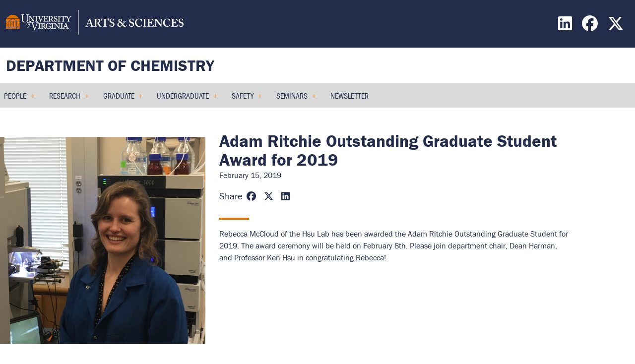

--- FILE ---
content_type: text/html; charset=UTF-8
request_url: https://chemistry.as.virginia.edu/adam-ritchie-outstanding-graduate-student-award-2019
body_size: 36719
content:


<!DOCTYPE html>
<html lang="en" dir="ltr">
  <head>
    <meta charset="utf-8" />
<meta name="description" content="Rebecca McCloud of the Hsu Lab has been awarded the Adam Ritchie Outstanding Graduate Student for 2019. The award ceremony will be held on February 8th" />
<meta name="robots" content="index, follow" />
<link rel="canonical" href="https://chemistry.as.virginia.edu/adam-ritchie-outstanding-graduate-student-award-2019" />
<meta name="Generator" content="Drupal 10 (https://www.drupal.org)" />
<meta name="MobileOptimized" content="width" />
<meta name="HandheldFriendly" content="true" />
<meta name="viewport" content="width=device-width, initial-scale=1.0" />
<meta property="twitter:card" content="summary_large_image" />
<meta property="og:site_name" content="Department of Chemistry" />
<meta property="og:title" content="Adam Ritchie Outstanding Graduate Student Award for 2019" />
<meta property="twitter:title" content="Adam Ritchie Outstanding Graduate Student Award for 2019" />
<meta property="og:type" content="article" />
<meta property="og:url" content="https://chemistry.as.virginia.edu/adam-ritchie-outstanding-graduate-student-award-2019" />
<meta property="og:description" content="" />
<meta property="twitter:description" content="" />
<link rel="icon" href="/themes/custom/global_theme/favicon.ico" type="image/vnd.microsoft.icon" />

    <title>Adam Ritchie Outstanding Graduate Student Award for</title>
    <link rel="stylesheet" media="all" href="/libraries/drupal-superfish/css/superfish.css?t982e6" />
<link rel="stylesheet" media="all" href="/core/assets/vendor/jquery.ui/themes/base/core.css?t982e6" />
<link rel="stylesheet" media="all" href="/core/assets/vendor/jquery.ui/themes/base/controlgroup.css?t982e6" />
<link rel="stylesheet" media="all" href="/core/assets/vendor/jquery.ui/themes/base/checkboxradio.css?t982e6" />
<link rel="stylesheet" media="all" href="/core/assets/vendor/jquery.ui/themes/base/resizable.css?t982e6" />
<link rel="stylesheet" media="all" href="/core/assets/vendor/jquery.ui/themes/base/button.css?t982e6" />
<link rel="stylesheet" media="all" href="/core/assets/vendor/jquery.ui/themes/base/dialog.css?t982e6" />
<link rel="stylesheet" media="all" href="/core/modules/system/css/components/align.module.css?t982e6" />
<link rel="stylesheet" media="all" href="/core/modules/system/css/components/fieldgroup.module.css?t982e6" />
<link rel="stylesheet" media="all" href="/core/modules/system/css/components/container-inline.module.css?t982e6" />
<link rel="stylesheet" media="all" href="/core/modules/system/css/components/clearfix.module.css?t982e6" />
<link rel="stylesheet" media="all" href="/core/modules/system/css/components/details.module.css?t982e6" />
<link rel="stylesheet" media="all" href="/core/modules/system/css/components/hidden.module.css?t982e6" />
<link rel="stylesheet" media="all" href="/core/modules/system/css/components/item-list.module.css?t982e6" />
<link rel="stylesheet" media="all" href="/core/modules/system/css/components/js.module.css?t982e6" />
<link rel="stylesheet" media="all" href="/core/modules/system/css/components/nowrap.module.css?t982e6" />
<link rel="stylesheet" media="all" href="/core/modules/system/css/components/position-container.module.css?t982e6" />
<link rel="stylesheet" media="all" href="/core/modules/system/css/components/reset-appearance.module.css?t982e6" />
<link rel="stylesheet" media="all" href="/core/modules/system/css/components/resize.module.css?t982e6" />
<link rel="stylesheet" media="all" href="/core/modules/system/css/components/system-status-counter.css?t982e6" />
<link rel="stylesheet" media="all" href="/core/modules/system/css/components/system-status-report-counters.css?t982e6" />
<link rel="stylesheet" media="all" href="/core/modules/system/css/components/system-status-report-general-info.css?t982e6" />
<link rel="stylesheet" media="all" href="/core/modules/system/css/components/tablesort.module.css?t982e6" />
<link rel="stylesheet" media="all" href="/core/misc/components/progress.module.css?t982e6" />
<link rel="stylesheet" media="all" href="/core/misc/components/ajax-progress.module.css?t982e6" />
<link rel="stylesheet" media="all" href="/core/modules/ckeditor5/css/ckeditor5.dialog.fix.css?t982e6" />
<link rel="stylesheet" media="all" href="/modules/custom/uva_base_module/css/superfish/style/uva/uva.css?t982e6" />
<link rel="stylesheet" media="all" href="/core/assets/vendor/jquery.ui/themes/base/theme.css?t982e6" />
<link rel="stylesheet" media="all" href="/modules/contrib/social_media_links/css/social_media_links.theme.css?t982e6" />
<link rel="stylesheet" media="all" href="//cdnjs.cloudflare.com/ajax/libs/slick-carousel/1.8.1/slick.min.css" />
<link rel="stylesheet" media="all" href="/themes/custom/global_theme/dist/app.css?t982e6" />
<link rel="stylesheet" media="all" href="//use.typekit.net/yur4oyr.css" />
<link rel="stylesheet" media="all" href="/themes/custom/uva_artsci_multibase/dist/app.css?t982e6" />
<link rel="stylesheet" media="all" href="/sites/uva-as-chemistry/files/asset_injector/css/custom-749fc616809181786dd592168fbe4ad2.css?t982e6" />
<link rel="stylesheet" media="all" href="/sites/uva-as-chemistry/files/asset_injector/css/disciplines-5cfdd3e6806cbaba747b8d2d1df57243.css?t982e6" />
<link rel="stylesheet" media="all" href="/sites/uva-as-chemistry/files/asset_injector/css/events-c427ee8b6f67170a156d2985b0c47558.css?t982e6" />
<link rel="stylesheet" media="all" href="/sites/uva-as-chemistry/files/asset_injector/css/features-cc5e4006355df38ba0542a67fa025c59.css?t982e6" />
<link rel="stylesheet" media="all" href="/sites/uva-as-chemistry/files/asset_injector/css/homepage-34c5082f5ae956c202ce6b45e10d1420.css?t982e6" />
<link rel="stylesheet" media="all" href="/sites/uva-as-chemistry/files/asset_injector/css/links-5b7132e300b6d04255186e703ebf7240.css?t982e6" />
<link rel="stylesheet" media="all" href="/sites/uva-as-chemistry/files/asset_injector/css/notes-1bd45055f36efbb0b64f1dfc52a12588.css?t982e6" />
<link rel="stylesheet" media="all" href="/sites/uva-as-chemistry/files/asset_injector/css/people-c95fe5861abfd361f27b154fda3e952b.css?t982e6" />
<link rel="stylesheet" media="all" href="/sites/uva-as-chemistry/files/asset_injector/css/research-e89025752578b3ffebeed88f683a1063.css?t982e6" />
<link rel="stylesheet" media="all" href="/sites/uva-as-chemistry/files/asset_injector/css/safety-64d6155de8edcf6f9068374215c66b61.css?t982e6" />
<link rel="stylesheet" media="all" href="/sites/uva-as-chemistry/files/asset_injector/css/tables-1ab4f5b9465680881ece5d93d40ce681.css?t982e6" />
<link rel="stylesheet" media="all" href="/sites/uva-as-chemistry/files/asset_injector/css/temporary_quick_css-78e206348564b317aa5109f69d3d1676.css?t982e6" />

    <script type="application/json" data-drupal-selector="drupal-settings-json">{"path":{"baseUrl":"\/","pathPrefix":"","currentPath":"node\/5146","currentPathIsAdmin":false,"isFront":false,"currentLanguage":"en"},"pluralDelimiter":"\u0003","suppressDeprecationErrors":true,"gtag":{"tagId":"G-BDCK6593WQ","consentMode":false,"otherIds":["GT-TNSS43P","G-68N763636N",""],"events":[],"additionalConfigInfo":[]},"ajaxPageState":{"libraries":"[base64]","theme":"global_theme","theme_token":null},"ajaxTrustedUrl":[],"gtm":{"tagId":null,"settings":{"data_layer":"dataLayer","include_classes":false,"allowlist_classes":"","blocklist_classes":"","include_environment":false,"environment_id":"","environment_token":""},"tagIds":["GTM-5X2FQLXV"]},"superfish":{"superfish-main":{"id":"superfish-main","sf":{"animation":{"opacity":"show"},"speed":"fast","autoArrows":true,"dropShadows":true},"plugins":{"smallscreen":{"cloneParent":0,"mode":"window_width"},"supposition":true,"supersubs":true}}},"user":{"uid":0,"permissionsHash":"9fa69c4410ff42edcd0d3337b7906450c32721d7e07e3f9e09a721628aaff249"}}</script>
<script src="/core/assets/vendor/jquery/jquery.min.js?v=3.7.1"></script>
<script src="/core/misc/drupalSettingsLoader.js?v=10.6.1"></script>
<script src="https://use.fontawesome.com/releases/v6.5.0/js/all.js" defer crossorigin="anonymous"></script>
<script src="https://use.fontawesome.com/releases/v6.4.0/js/v4-shims.js" defer crossorigin="anonymous"></script>
<script src="/modules/contrib/google_tag/js/gtag.js?t982e6"></script>
<script src="/modules/contrib/google_tag/js/gtm.js?t982e6"></script>
<script src="https://cdnjs.cloudflare.com/ajax/libs/slick-carousel/1.8.1/slick.min.js"></script>

  </head>
  <body class="page-node-5146 page-node-type-article node-type--article">
        <a href="#main-content" class="visually-hidden focusable">
      Skip to main content
    </a>
    <noscript><iframe src="https://www.googletagmanager.com/ns.html?id=GTM-5X2FQLXV"
                  height="0" width="0" style="display:none;visibility:hidden"></iframe></noscript>

      <div class="dialog-off-canvas-main-canvas" data-off-canvas-main-canvas>
    

	




<main class="main-content type--article" id="content" role="main">
  <header class="site-header layout-">
  <div class="site-header-mobile">
    <div class="container">
      <a href="/" class="site-name">Department of Chemistry</a>
      <button class="button-reset site-header--mobile-nav-toggle">
        <span></span>
        <span></span>
        <span></span>
      </button>
    </div>
  </div>
  <div class="site-header--inner">
    <div class="site-eyebrow">
      <div class="container wide">
        <a href="https://as.virginia.edu/" class="site-logo" aria-label="University of Virginia, College and Graduate School of Arts & Sciences">
          <svg width="358" height="50" viewBox="0 0 358 50" fill="none" xmlns="http://www.w3.org/2000/svg">
<path fill-rule="evenodd" clip-rule="evenodd" d="M25.7437 16.9783H1.74296C4.09307 12.7262 8.58638 9.85254 13.7429 9.85254C18.8994 9.85254 23.3918 12.7262 25.7437 16.9783ZM5.64805 21.9954H0.00272337V17.7778H12.4824L5.64805 21.9954ZM7.16588 21.9952H20.344L13.9298 17.8211L7.16588 21.9952ZM8.49419 34.1104H6.2001V22.7942H8.49419V34.1104ZM21.3614 34.1104H18.9924V22.7942H21.3614V34.1104ZM9.28296 34.1104H11.7288V22.7942H9.28296V34.1104ZM14.9663 34.1104H12.5204V22.7942H14.9663V34.1104ZM15.7559 34.1104H18.2026V22.7942H15.7559V34.1104ZM27.4838 17.7778H15.3249L21.8042 21.9954H27.4838V17.7778ZM5.4104 34.1106H4.68396L4.47976 33.4817L5.01736 33.0893H4.35326L4.14725 32.4558L3.94215 33.0893H3.27805L3.81656 33.4817L3.61145 34.1106H0.00271062L0 27.2877L0.538511 27.6792L0.332503 28.3127L0.87011 27.9212L1.40681 28.3127L1.20171 27.6792L1.73932 27.2877H1.07521L0.87011 26.6543L0.665006 27.2877H0V27.2876L0.00271062 24.8272L0.506887 24.4592L1.04449 24.8507L0.83939 24.2173L1.377 23.8258H0.71199L0.506887 23.1914L0.413822 23.4805L0.283712 23.8258H0.00271062V22.7945H5.4104V34.1106ZM0.00267216 24.0913V24.7493L0.0460421 24.5599L0.160792 24.2073L0.00267216 24.0913ZM3.61607 34.1106H4.67954L4.14736 33.7237L3.61607 34.1106ZM1.8514 30.8855L1.6454 31.519L2.183 31.1275L2.71971 31.519L2.5146 30.8855L3.05221 30.494H2.38811L2.183 29.8597L1.9779 30.494H1.31289L1.8514 30.8855ZM0.00272337 37.9142H5.41042V34.9101H0.00272337V37.9142ZM27.483 37.9142H22.1512V34.9101H27.483V37.9142ZM13.4339 37.4521L13.283 37.9142H6.2001V34.9101H7.07383L6.92113 35.3813H6.25612L6.79554 35.7719L6.58862 36.4054L7.12623 36.0148L7.66384 36.4054L7.45873 35.7719L7.99634 35.3813H7.33134L7.17954 34.9101H20.3432L20.1905 35.3813H19.5264L20.064 35.7719L19.8589 36.4054L20.3965 36.0148L20.9341 36.4054L20.7272 35.7719L21.2657 35.3813H20.6016L20.4498 34.9101H21.3624V37.9142H14.247L14.0971 37.4521L14.6347 37.0606H13.9706L13.7645 36.4271L13.5603 37.0606H12.8953L13.4339 37.4521ZM9.77107 37.6651L9.97707 37.0316L9.43856 36.6401H10.1027L10.3087 36.0058L10.5138 36.6401H11.1779L10.6412 37.0316L10.8463 37.6651L10.3087 37.2736L9.77107 37.6651ZM13.4629 37.9146H14.071L13.7647 37.6943L13.4629 37.9146ZM17.9878 36.6401L17.4493 37.0316L17.6562 37.6651L17.1186 37.2736L16.581 37.6651L16.7861 37.0316L16.2485 36.6401H16.9126L17.1186 36.0058L17.3237 36.6401H17.9878ZM22.8397 34.1106H22.1512V22.7945H27.4839V23.8258H27.221L27.0159 23.1914L26.8108 23.8258H26.1458L26.6834 24.2173L26.4783 24.8507L27.0159 24.4592L27.4839 24.8V27.2876H26.8587L26.6536 26.6541L26.4476 27.2876H25.7835L26.3211 27.6791L26.116 28.3125L26.6536 27.921L27.1903 28.3125L26.9843 27.6791L27.4839 27.3157V34.1106H23.9113L23.7071 33.4818L24.2447 33.0894H23.5806L23.3755 32.4559L23.1704 33.0894H22.5054L23.043 33.4818L22.8397 34.1106ZM22.8399 34.1106L22.8397 34.1107L22.8397 34.1106H22.8399ZM23.9066 34.1106H22.8399L23.3755 33.7238L23.9066 34.1106ZM23.9066 34.1106L23.9068 34.1107H23.9113L23.9113 34.1106H23.9066ZM27.4839 24.1175V24.6368L27.3466 24.2172L27.4839 24.1175ZM25.6715 30.8855L26.21 30.494H25.5459L25.3408 29.8597L25.1348 30.494H24.4707L25.0083 30.8855L24.8023 31.519L25.3408 31.1275L25.8775 31.519L25.6715 30.8855Z" fill="#E57200"/>
<path fill-rule="evenodd" clip-rule="evenodd" d="M42.5578 23.8641C41.6669 24.6896 40.3098 25.2035 38.3744 25.2035C37.217 25.2035 36.1047 25.0467 35.3701 24.7349C33.8567 24.1323 33.0778 23.1499 32.7219 21.7435C32.4553 20.7394 32.3668 19.2441 32.3668 16.3206V11.0091C32.3668 10.2279 32.2104 9.87089 31.5201 9.87089H30.4747C30.341 9.87089 30.3193 9.82558 30.3193 9.66971V9.17853C30.3193 9.04531 30.341 9 30.519 9C30.5779 9 30.6972 9.00467 30.8728 9.01155C31.3624 9.03073 32.29 9.06706 33.5676 9.06706C34.8293 9.06706 35.7383 9.03162 36.2346 9.01227C36.421 9.005 36.5493 9 36.6161 9C36.7941 9 36.8167 9.04531 36.8167 9.13412V9.71411C36.8167 9.82558 36.7941 9.87089 36.6387 9.87089H35.5264C34.8804 9.87089 34.5027 10.2941 34.4576 10.7853C34.4359 10.9865 34.4133 12.5488 34.4133 13.687V15.1597C34.4133 16.2626 34.4911 18.8022 34.5192 19.7189L34.5192 19.7189L34.5244 19.8911C34.547 20.9179 34.725 21.9673 35.2364 22.7258C36.0595 23.9311 37.4844 24.3326 38.7747 24.3326C40.0432 24.3326 41.3335 23.9085 42.1124 23.1055C42.9807 22.1676 43.2698 20.8291 43.2698 19.177V14.4012C43.2698 12.7047 43.2255 11.4106 43.1587 10.8523C43.0918 10.2724 42.7358 9.87089 42.1566 9.87089H41.1781C41.0444 9.87089 41.0227 9.80383 41.0227 9.69146V9.15678C41.0227 9.04531 41.0444 9 41.1781 9C41.24 9 41.3641 9.0052 41.5432 9.01271C42.0069 9.03216 42.8394 9.06706 43.9149 9.06706C45.0431 9.06706 45.7272 9.03084 46.0899 9.01164C46.2207 9.00471 46.3097 9 46.3626 9C46.5632 9 46.5849 9.08881 46.5849 9.15678V9.64705C46.5849 9.78117 46.5632 9.87089 46.4512 9.87089H45.5395C44.7835 9.87089 44.6656 10.3965 44.5996 10.6904L44.5996 10.6905L44.5995 10.6907L44.5995 10.6907L44.5995 10.6908L44.5995 10.6909C44.5936 10.7171 44.5881 10.7415 44.5826 10.7635C44.5384 10.9865 44.5384 14.1556 44.5384 14.4682C44.5384 14.7809 44.4932 18.6858 44.4272 19.5567C44.2935 21.3864 43.8038 22.7929 42.5578 23.8641ZM56.6394 16.8233C56.6417 17.069 56.6438 17.3 56.6438 17.5078V23.1826C56.6438 23.4001 56.5715 23.643 56.2815 23.643C56.0637 23.643 55.8216 23.4726 55.7258 23.4001C55.5857 23.2603 55.0016 22.5593 54.245 21.6512L53.7754 21.0878C53.8076 21.1622 53.824 21.2354 53.824 21.3028C53.824 21.7777 53.5177 22.0079 53.2114 22.0079C52.7217 22.0079 52.5843 21.7324 52.5383 21.3943C52.5229 21.2412 52.3702 20.9494 51.9112 20.9494C50.694 20.9494 50.2932 22.4325 49.8866 23.9368C49.8178 24.1913 49.7489 24.4463 49.6758 24.6949C49.6758 24.6949 51.8019 24.7529 53.5376 24.7529C54.9456 24.7529 55.861 24.7143 56.3129 24.6953H56.3129L56.313 24.6953L56.313 24.6953C56.461 24.689 56.5592 24.6849 56.6087 24.6849C56.8093 24.6849 56.831 24.7529 56.831 24.8417V25.3555C56.831 25.467 56.8093 25.5558 56.653 25.5558H55.585C54.9616 25.5558 54.6507 25.757 54.6507 26.1358C54.6507 26.3152 54.6724 26.5825 54.7393 26.8943C54.873 27.6981 55.6961 30.3543 56.0973 31.604C56.3639 32.4522 57.6541 36.291 58.1664 37.6522C58.6778 36.6028 60.4135 32.0054 60.5915 31.4925C60.7345 31.1049 61.1353 29.905 61.4921 28.8369C61.6901 28.2443 61.8745 27.6922 61.9938 27.342L62.0222 27.2528C62.1859 26.7397 62.3055 26.3645 62.3055 26.0687C62.3055 25.8014 62.1492 25.5558 61.5936 25.5558H61.0144C60.9249 25.5558 60.9032 25.4887 60.9032 25.3555V24.8417C60.9032 24.7302 60.9249 24.6849 61.037 24.6849C61.092 24.6849 61.209 24.69 61.3787 24.6974C61.8275 24.7171 62.6452 24.7529 63.6627 24.7529C64.8648 24.7529 65.4817 24.7156 65.8024 24.6963L65.8025 24.6963C65.9152 24.6895 65.9913 24.6849 66.0435 24.6849C66.1772 24.6849 66.1989 24.7302 66.1989 24.8417V25.399C66.1989 25.4887 66.1772 25.5558 66.0435 25.5558H65.4426C64.7081 25.5558 64.2861 25.9128 63.8623 26.4267C63.3547 27.0536 61.9207 30.6569 61.322 32.1613L61.3217 32.1621C61.2386 32.3709 61.1717 32.5392 61.1255 32.6534C60.859 33.3893 57.9884 40.486 57.8773 40.7098C57.7878 40.8883 57.6767 40.9998 57.5656 40.9998C57.3876 40.9998 57.2981 40.7769 57.187 40.486C56.475 38.4334 54.6724 33.3449 54.3833 32.5419L54.161 31.7825C54.0148 31.3486 53.8301 30.7908 53.6332 30.1956L53.633 30.1951C53.1109 28.6177 52.5022 26.7785 52.2916 26.2916C52.0693 25.7787 51.8471 25.5558 51.379 25.5558L49.3099 25.5358C49.1959 25.8921 49.0567 26.3622 48.8981 26.8978L48.8981 26.8978C48.5036 28.2301 47.989 29.968 47.4432 31.3693C46.5098 33.7626 45.4238 35.4664 43.7866 35.4664C43.1749 35.4664 42.6851 35.0513 42.6851 34.561C42.6851 34.2085 42.9454 33.9013 43.3429 33.9013C43.7866 33.9013 44.017 34.3299 44.0621 34.5918C44.0929 34.745 44.2004 34.8528 44.3224 34.8528C45.0569 34.8528 45.8828 33.5633 46.7095 30.7249L48.2609 25.5358H46.8993C46.8234 25.5358 46.7854 25.4606 46.8161 25.3537L46.8776 25.0927C46.9083 24.9848 47.014 24.7393 47.136 24.7393H48.4669C48.6181 24.3047 48.7678 23.8968 48.9295 23.5127C48.5664 23.4933 48.1189 23.4726 47.7466 23.4726C47.5544 23.4726 47.1196 23.4963 46.7446 23.5168L46.7445 23.5168C46.4603 23.5324 46.2104 23.546 46.1266 23.546C46.0787 23.546 46.0543 23.4971 46.0543 23.3765V22.7458C46.0543 22.6978 46.0787 22.6733 46.151 22.6733H46.7076C46.9497 22.6733 47.3355 22.5029 47.4087 21.9456C47.4331 21.6547 47.481 19.9328 47.481 17.1924V14.6468C47.481 13.7741 46.8765 13.3617 46.1998 13.3617H45.982C45.8853 13.3617 45.8375 13.3137 45.8375 13.2158V12.634C45.8375 12.5615 45.8853 12.4881 45.982 12.4881C45.9958 12.4881 46.0269 12.4901 46.0715 12.4929C46.1848 12.5 46.3853 12.5126 46.6109 12.5126C46.9253 12.5371 47.312 12.5615 47.5777 12.5615C47.7849 12.5615 48.0269 12.5475 48.2516 12.5344C48.4461 12.5231 48.6276 12.5126 48.7622 12.5126C49.101 12.5126 49.2456 12.5615 49.3432 12.7074C49.4155 12.8044 52.1957 16.3197 52.7035 16.926C52.8987 17.1547 53.4597 17.8531 54.0449 18.5816C54.7626 19.4751 55.5168 20.4139 55.677 20.5871H55.7737V18.9876C55.7737 17.6047 55.7493 16.8535 55.7014 16.0777C55.7014 15.495 55.6282 14.0894 55.5072 13.7976C55.3861 13.5067 55.0238 13.3617 54.6136 13.3617H54.2015C54.0814 13.3617 54.0326 13.3137 54.0326 13.1914V12.6096C54.0326 12.5371 54.0814 12.4881 54.2015 12.4881C54.2557 12.4881 54.3983 12.4956 54.5926 12.5058C55.0073 12.5275 55.6575 12.5615 56.1848 12.5615C56.5068 12.5615 56.9648 12.532 57.2998 12.5104L57.2998 12.5104L57.2999 12.5104L57.2999 12.5104L57.3 12.5104C57.4932 12.4979 57.6455 12.4881 57.7073 12.4881C57.8283 12.4881 57.8771 12.5371 57.8771 12.683V13.1914C57.8771 13.2892 57.8284 13.3617 57.7317 13.3617H57.4904C56.886 13.3617 56.7649 13.5312 56.7161 13.871C56.6203 14.7535 56.6308 15.8933 56.6394 16.8233ZM51.3247 18.163C51.5676 18.4504 52.4524 19.5029 53.4495 20.6971C53.2166 20.5239 52.8789 20.3966 52.447 20.3966C51.4522 20.3966 50.6101 20.9494 50.1818 21.4406C49.8422 21.82 49.5666 22.229 49.3273 22.6733H49.0767C48.8354 22.6733 48.5689 22.406 48.4966 21.8486C48.4478 21.6302 48.3511 19.206 48.3511 17.7506V14.4284H48.3999C48.5867 14.6394 49.1401 15.3596 49.7278 16.1243L49.7278 16.1243L49.7279 16.1244L49.7279 16.1245C50.3568 16.9428 51.0248 17.8121 51.3247 18.163ZM62.3851 17.2658C62.3851 17.1881 62.3902 16.5451 62.3957 15.8459L62.3957 15.8401L62.3959 15.8257C62.4024 14.998 62.4095 14.0985 62.4095 13.968C62.433 13.4587 62.6507 13.3617 63.304 13.3617H63.7142C63.8353 13.3617 63.8597 13.2892 63.8597 13.1914V12.6096C63.8597 12.5371 63.8109 12.4881 63.7142 12.4881C63.6476 12.4881 63.4579 12.4968 63.209 12.5082C62.7351 12.53 62.047 12.5615 61.5873 12.5615C60.7113 12.5804 59.6201 12.5266 59.0995 12.5009C58.9446 12.4933 58.8402 12.4881 58.8071 12.4881C58.7104 12.4881 58.6616 12.5371 58.6616 12.634V13.1914C58.6616 13.2892 58.686 13.3617 58.8071 13.3617H59.2417C60.2573 13.3617 60.475 13.6037 60.475 13.871C60.475 14.0347 60.4862 14.6851 60.4977 15.3575L60.4977 15.3582C60.5101 16.0778 60.5229 16.8225 60.5229 17.0229V18.0905C60.5229 18.9142 60.4994 21.9936 60.475 22.212C60.4262 22.6488 60.0395 22.6733 59.435 22.6733H58.9037C58.8071 22.6733 58.7583 22.7458 58.7583 22.8183V23.3521C58.7583 23.4726 58.8071 23.546 58.9037 23.546C58.9465 23.546 59.0989 23.5396 59.3138 23.5306L59.3139 23.5306L59.314 23.5306L59.3141 23.5306C59.8265 23.509 60.6936 23.4726 61.2728 23.4726C62.0381 23.4726 62.8869 23.5089 63.3904 23.5305L63.3905 23.5305L63.3908 23.5305L63.3912 23.5305C63.6031 23.5396 63.7536 23.546 63.8109 23.546C63.932 23.546 63.9563 23.4726 63.9563 23.3765V22.7938C63.9563 22.7213 63.932 22.6733 63.8109 22.6733H63.4486C62.7474 22.6733 62.4574 22.3335 62.4095 21.7752C62.3851 21.4118 62.3851 18.6233 62.3851 18.4783V17.2658ZM86.8944 17.9446C86.8826 18.6841 86.8826 19.4115 86.8826 20.1027C86.8826 20.7938 86.8826 21.4485 86.8709 22.0426C86.8709 22.5763 86.5799 22.6733 85.9998 22.6733H85.7098C85.6131 22.6733 85.5643 22.7213 85.5643 22.7938V23.3521C85.5643 23.4726 85.6131 23.546 85.7098 23.546C85.7687 23.546 85.955 23.5372 86.1987 23.5257C86.6583 23.5039 87.3215 23.4726 87.7166 23.4726C88.263 23.4726 89.0475 23.507 89.542 23.5287C89.7696 23.5387 89.9357 23.546 89.989 23.546C90.1344 23.546 90.1823 23.4971 90.1823 23.3765V22.7938C90.1823 22.7213 90.1344 22.6733 90.0378 22.6733H89.4089C88.9255 22.6733 88.7809 22.406 88.7322 22.067V18.8662C88.9011 18.8173 89.1189 18.8173 89.361 18.8173C90.3757 18.8173 90.738 19.351 91.609 20.8545C91.6457 20.9158 91.7065 21.0226 91.7844 21.1594L91.7846 21.1599C92.1686 21.8349 92.9679 23.2398 93.3502 23.5215C93.7604 23.4971 94.3404 23.4726 94.897 23.4726C95.0212 23.4726 95.1576 23.479 95.2907 23.4853L95.2907 23.4853C95.4171 23.4913 95.5404 23.4971 95.647 23.4971C95.7391 23.5064 95.8242 23.5158 95.897 23.5237C96.0147 23.5367 96.0998 23.546 96.1294 23.546C96.227 23.546 96.2749 23.4726 96.2749 23.3765V22.8908C96.2749 22.7458 96.2505 22.6733 96.1538 22.6733C95.7192 22.6733 95.4048 22.6488 95.066 22.406C94.607 22.067 94.0504 21.3393 93.7125 20.8545C93.6272 20.7334 93.5456 20.6172 93.4675 20.5059C92.6375 19.3232 92.19 18.6855 91.6813 18.5753V18.5264C93.5914 17.8476 94.5347 16.8779 94.5347 15.2041C94.5347 14.6468 94.2194 13.9435 93.6881 13.4342C93.0836 12.9005 91.9957 12.4881 90.5456 12.4881C90.3852 12.4881 89.7594 12.5072 89.1462 12.5259L89.1461 12.5259L89.146 12.5259L89.1459 12.526C88.557 12.5439 87.9797 12.5615 87.8376 12.5615C87.5521 12.5615 86.8095 12.53 86.298 12.5083C86.0293 12.4968 85.8244 12.4881 85.783 12.4881C85.6854 12.4881 85.6375 12.5371 85.6375 12.6096V13.1914C85.6375 13.2892 85.6619 13.3617 85.7342 13.3617H85.9764C86.6531 13.3617 86.8709 13.6282 86.8944 14.113V17.9446ZM88.7322 13.7975C88.7322 13.3616 89.0945 13.2646 89.4568 13.2646C90.4245 13.2646 91.1013 13.483 91.7536 13.8954C92.1891 14.1853 92.5515 14.8406 92.5515 15.5683C92.5515 16.199 92.1413 18.0903 89.4568 18.0903C89.1433 18.0903 88.9012 18.0658 88.7322 18.0414V13.7975ZM100.369 23.7645C102.569 23.7645 103.729 22.2121 103.729 20.3942C103.729 19.1817 103.44 18.5754 102.956 18.0661C102.427 17.5142 101.676 17.2412 100.752 16.9053C100.62 16.8574 100.484 16.8081 100.345 16.7566C99.8855 16.5862 99.0154 16.2228 98.6531 15.7624C98.3866 15.4471 98.2664 14.9378 98.2664 14.5744C98.2664 14.1376 98.6531 13.0945 99.9822 13.0945C100.683 13.0945 101.216 13.3374 101.578 13.7497C101.948 14.174 102.151 14.7406 102.291 15.1291C102.342 15.2732 102.385 15.3928 102.424 15.4715C102.448 15.544 102.497 15.593 102.569 15.5685L103.005 15.4715C103.077 15.4471 103.101 15.3981 103.101 15.3256C103.094 15.2292 103.072 15.0325 103.043 14.782V14.7819C102.971 14.1521 102.859 13.1821 102.859 12.6096C102.859 12.4882 102.836 12.3912 102.642 12.3912C102.448 12.3912 102.376 12.3912 102.328 12.4646L102.231 12.6341C102.182 12.7556 102.061 12.7311 101.82 12.5861C101.53 12.4402 101.022 12.2707 100.103 12.2707C99.2332 12.2707 98.4588 12.4882 97.8309 12.9975C97.2987 13.4588 96.7909 14.2101 96.7909 15.0347C96.7909 16.2228 97.0809 16.9985 97.6375 17.5323C98.3622 18.1866 99.5232 18.6234 100.007 18.7929C101.288 19.2786 102.231 19.8849 102.231 21.2669C102.231 22.3091 101.071 22.9153 100.297 22.9153C99.4021 22.9153 98.6043 22.4305 98.242 21.7028C97.8065 20.9035 97.8065 20.3942 97.8065 20.0544C97.8065 19.9574 97.7098 19.9085 97.6131 19.8849L97.1776 19.836C97.0809 19.836 97.033 19.9085 97.0087 20.0054C96.9852 20.3942 96.8153 22.3335 96.743 23.0123C96.7186 23.1337 96.7909 23.2307 96.9364 23.2796C97.1297 23.3277 97.2499 23.2796 97.2987 23.1582L97.371 22.9634C97.4198 22.7703 97.5652 22.7939 97.7342 22.9153C98.2899 23.3521 99.1365 23.7645 100.369 23.7645ZM107.836 15.8459L107.836 15.8521C107.83 16.5489 107.825 17.1883 107.825 17.2658V18.4783C107.825 18.6233 107.825 21.4118 107.85 21.7752C107.898 22.3335 108.187 22.6733 108.889 22.6733H109.252C109.373 22.6733 109.396 22.7213 109.396 22.7938V23.3765C109.396 23.4726 109.373 23.546 109.252 23.546C109.194 23.546 109.043 23.5395 108.831 23.5305C108.327 23.5089 107.478 23.4726 106.714 23.4726C106.134 23.4726 105.268 23.509 104.755 23.5305C104.54 23.5396 104.387 23.546 104.344 23.546C104.247 23.546 104.198 23.4726 104.198 23.3521V22.8183C104.198 22.7458 104.247 22.6733 104.344 22.6733H104.876C105.48 22.6733 105.867 22.6488 105.915 22.212C105.939 21.9936 105.964 18.9142 105.964 18.0905V17.0229C105.964 16.8225 105.951 16.0778 105.938 15.3582L105.938 15.3565V15.3559L105.938 15.3537C105.926 14.6826 105.915 14.0344 105.915 13.871C105.915 13.6037 105.698 13.3617 104.683 13.3617H104.247C104.126 13.3617 104.102 13.2892 104.102 13.1914V12.634C104.102 12.5371 104.15 12.4881 104.247 12.4881C104.281 12.4881 104.385 12.4933 104.541 12.501C105.062 12.5267 106.152 12.5804 107.027 12.5615C107.487 12.5615 108.176 12.53 108.65 12.5082C108.899 12.4968 109.089 12.4881 109.155 12.4881C109.252 12.4881 109.3 12.5371 109.3 12.6096V13.1914C109.3 13.2892 109.276 13.3617 109.155 13.3617H108.744C108.092 13.3617 107.874 13.4587 107.85 13.968C107.85 14.0992 107.842 15.0078 107.836 15.8393L107.836 15.8459ZM46.5542 26.5038C46.5542 28.1912 45.2224 31.2453 43.0042 31.2453C42.163 31.2453 41.4284 30.4324 41.4284 29.266C41.4284 27.3321 42.8822 24.7077 44.917 24.7077C45.9416 24.7077 46.5542 25.4599 46.5542 26.5038ZM42.0708 29.7253C42.0708 30.2165 42.4078 30.5083 42.7746 30.5083C44.3658 30.5083 45.9415 27.2857 45.9415 26.2734C45.9569 25.7968 45.6813 25.4134 45.1771 25.4134C44.5347 25.4134 43.7233 25.9961 42.9589 27.2395C42.4376 28.0678 42.0708 29.0039 42.0708 29.7253ZM68.218 30.217L68.218 30.2228C68.2125 30.919 68.2074 31.5573 68.2074 31.6348V32.8473C68.2074 32.9923 68.2074 35.7808 68.2318 36.1442C68.2806 36.7024 68.5698 37.0423 69.2718 37.0423H69.6341C69.7552 37.0423 69.7787 37.0894 69.7787 37.1628V37.7446C69.7787 37.8416 69.7552 37.9141 69.6341 37.9141C69.5768 37.9141 69.4259 37.9077 69.2136 37.8987C68.7102 37.8774 67.8613 37.8416 67.0961 37.8416C66.5175 37.8416 65.6518 37.8775 65.1388 37.8987H65.1387H65.1387L65.1385 37.8988L65.1382 37.8988L65.1382 37.8988C64.9224 37.9077 64.7692 37.9141 64.7261 37.9141C64.6294 37.9141 64.5815 37.8416 64.5815 37.721V37.1873C64.5815 37.1148 64.6294 37.0423 64.7261 37.0423H65.2583C65.8627 37.0423 66.2495 37.0169 66.2974 36.581C66.3217 36.3626 66.3461 33.2832 66.3461 32.4585V31.3919C66.3461 31.1914 66.3331 30.4468 66.3205 29.7272C66.3087 29.0545 66.2974 28.4038 66.2974 28.24C66.2974 27.9727 66.0796 27.7298 65.0649 27.7298H64.6294C64.5083 27.7298 64.4839 27.6573 64.4839 27.5603V27.003C64.4839 26.906 64.5327 26.8571 64.6294 26.8571C64.6628 26.8571 64.7676 26.8622 64.9229 26.8698L64.923 26.8698L64.923 26.8698L64.9232 26.8698C65.4445 26.8953 66.5348 26.9485 67.4096 26.9296C67.8693 26.9296 68.5579 26.8984 69.032 26.877L69.0324 26.877C69.2812 26.8657 69.4709 26.8571 69.5374 26.8571C69.6341 26.8571 69.682 26.906 69.682 26.9785V27.5603C69.682 27.6573 69.6576 27.7298 69.5374 27.7298H69.1263C68.4731 27.7298 68.2562 27.8277 68.2318 28.3361C68.2318 28.4673 68.2247 29.3697 68.2182 30.1986L68.2181 30.2114L68.218 30.217ZM71.711 34.4717C71.711 33.7807 71.711 33.0533 71.7232 32.3138V28.4822C71.6988 27.9974 71.482 27.73 70.8043 27.73H70.5631C70.4899 27.73 70.4664 27.6575 70.4664 27.5606V26.9788C70.4664 26.9063 70.5143 26.8573 70.611 26.8573C70.6528 26.8573 70.8588 26.866 71.1286 26.8773C71.6403 26.8988 72.3814 26.9298 72.6665 26.9298C72.8085 26.9298 73.3849 26.9125 73.9733 26.8947C74.5868 26.8762 75.2135 26.8573 75.3744 26.8573C76.8246 26.8573 77.9125 27.2697 78.517 27.8025C79.0491 28.3127 79.3636 29.0151 79.3636 29.5733C79.3636 31.2462 78.4203 32.2159 76.5102 32.8947V32.9436C77.0197 33.0548 77.4679 33.6937 78.3004 34.8806L78.3012 34.8817L78.303 34.8844C78.3791 34.9929 78.4585 35.106 78.5414 35.2237C78.8802 35.7085 79.4359 36.4362 79.8949 36.7752C80.2337 37.0171 80.5481 37.0425 80.9827 37.0425C81.0794 37.0425 81.1038 37.115 81.1038 37.26V37.7448C81.1038 37.8418 81.0559 37.9143 80.9583 37.9143C80.9273 37.9143 80.8355 37.9044 80.7089 37.8908L80.7088 37.8908L80.7079 37.8907C80.639 37.8833 80.56 37.8749 80.4749 37.8663C80.3689 37.8663 80.246 37.8605 80.1199 37.8545C79.9868 37.8482 79.8502 37.8418 79.7259 37.8418C79.1693 37.8418 78.5892 37.8663 78.179 37.8907C77.7967 37.6082 76.9972 36.2032 76.6133 35.5286L76.6132 35.5285C76.5354 35.3917 76.4746 35.285 76.4379 35.2237C75.5669 33.7202 75.2046 33.1865 74.1899 33.1865C73.9477 33.1865 73.73 33.1865 73.561 33.2345V36.4362C73.6098 36.7752 73.7544 37.0425 74.2378 37.0425H74.8666C74.9633 37.0425 75.0112 37.0896 75.0112 37.163V37.7448C75.0112 37.8663 74.9633 37.9143 74.8179 37.9143C74.7648 37.9143 74.5998 37.9072 74.3735 37.8974L74.3732 37.8973L74.3728 37.8973L74.3724 37.8973L74.372 37.8973L74.3716 37.8973L74.3712 37.8973L74.3709 37.8972C73.8764 37.8758 73.0918 37.8418 72.5454 37.8418C72.1504 37.8418 71.4871 37.8728 71.0276 37.8942L71.0271 37.8942L71.0269 37.8943C70.7836 37.9056 70.5975 37.9143 70.5387 37.9143C70.442 37.9143 70.3932 37.8418 70.3932 37.7213V37.163C70.3932 37.0896 70.442 37.0425 70.5387 37.0425H70.8287C71.4088 37.0425 71.6988 36.9446 71.6988 36.4109C71.711 35.8173 71.711 35.1627 71.711 34.4717ZM74.4249 27.6339C74.0625 27.6339 73.7002 27.7299 73.7002 28.1667V32.4097C73.8692 32.4351 74.1113 32.4587 74.4249 32.4587C77.1084 32.4587 77.5195 30.5673 77.5195 29.9375C77.5195 29.2098 77.1572 28.5546 76.7217 28.2637C76.0693 27.8514 75.3925 27.6339 74.4249 27.6339ZM90.8585 34.0346C90.6163 34.0346 90.1573 34.1324 90.1573 34.5439V36.4107C90.1573 36.5366 90.1812 36.6381 90.2015 36.7245C90.2165 36.7885 90.2296 36.8442 90.2296 36.8955C90.2296 37.017 90.1329 37.0895 89.964 37.1629C88.6827 37.7936 87.3771 38.1335 85.8294 38.1335C84.5725 38.1335 82.638 37.6232 81.5023 36.3627C80.5355 35.296 80.0512 33.9865 80.0512 32.0952C80.0512 30.6162 80.6801 29.1364 81.8402 28.1187C82.9769 27.149 84.4515 26.6388 86.1682 26.6388C87.3283 26.6388 88.465 27.0756 88.924 27.4154C89.1182 27.5849 89.214 27.5849 89.2628 27.5124L89.3839 27.294C89.4318 27.1961 89.5041 27.1236 89.6983 27.1236C89.9152 27.1236 89.964 27.2215 89.964 27.391C89.964 27.4583 90.0606 28.181 90.1548 28.8862L90.1549 28.8868C90.2307 29.4537 90.3049 30.0093 90.3263 30.2039C90.3263 30.3253 90.3028 30.3734 90.2296 30.3978L89.7706 30.5437C89.6983 30.5673 89.6495 30.5437 89.5772 30.3489C89.4074 29.961 88.9963 29.2098 88.4162 28.6271C87.7638 27.9483 87.0871 27.4635 85.9748 27.4635C85.2249 27.4635 84.2825 27.7299 83.388 28.7005C82.6624 29.4998 82.1312 30.7857 82.1312 31.8768C82.1312 33.7437 82.6624 35.1257 83.6048 36.1198C84.2825 36.8475 85.2493 37.2109 85.926 37.2109C86.7727 37.2109 87.5461 36.9934 87.9328 36.678C88.2472 36.4361 88.2951 36.1198 88.2951 35.635V34.7387C88.2951 34.1796 87.7394 34.011 87.1106 34.011H86.5305C86.4338 34.011 86.4094 33.9621 86.4094 33.8896V33.3078C86.4094 33.2344 86.4338 33.1863 86.5305 33.1863C86.5669 33.1863 86.6684 33.1893 86.8206 33.1938C87.2764 33.2074 88.1873 33.2344 89.1661 33.2344C89.8393 33.2344 90.622 33.2072 91.0093 33.1937C91.1367 33.1893 91.2213 33.1863 91.2452 33.1863C91.3419 33.1863 91.3906 33.2344 91.3906 33.3078V33.8896C91.3906 33.9621 91.3419 34.0346 91.2696 34.0346H90.8585ZM94.6005 30.2356L94.6006 30.217L94.6006 30.2114L94.6007 30.1986C94.6073 29.3697 94.6144 28.4673 94.6144 28.3361C94.6379 27.8277 94.8557 27.7298 95.5089 27.7298H95.9191C96.0402 27.7298 96.0646 27.6573 96.0646 27.5603V26.9785C96.0646 26.906 96.0158 26.8571 95.9191 26.8571C95.8526 26.8571 95.6631 26.8657 95.4146 26.8769L95.4144 26.877L95.4139 26.877C94.94 26.8984 94.2519 26.9296 93.7922 26.9296C92.9162 26.9485 91.825 26.8952 91.3044 26.8698L91.3041 26.8698L91.3039 26.8698L91.3039 26.8697C91.1493 26.8622 91.0451 26.8571 91.012 26.8571C90.9153 26.8571 90.8665 26.906 90.8665 27.003V27.5603C90.8665 27.6573 90.8909 27.7298 91.012 27.7298H91.4466C92.4622 27.7298 92.6799 27.9727 92.6799 28.24C92.6799 28.4038 92.6913 29.0545 92.7031 29.7272C92.7157 30.4468 92.7287 31.1914 92.7287 31.3919V32.4585C92.7287 33.2832 92.7043 36.3626 92.6799 36.581C92.632 37.0169 92.2444 37.0423 91.6409 37.0423H91.1087C91.012 37.0423 90.9632 37.1148 90.9632 37.1873V37.721C90.9632 37.8416 91.012 37.9141 91.1087 37.9141C91.1513 37.9141 91.3033 37.9078 91.5175 37.8989L91.5185 37.8988L91.5187 37.8988C92.0312 37.8776 92.8984 37.8416 93.4778 37.8416C94.243 37.8416 95.0918 37.8774 95.5953 37.8987C95.8076 37.9077 95.9585 37.9141 96.0158 37.9141C96.1369 37.9141 96.1613 37.8416 96.1613 37.7446V37.1628C96.1613 37.0894 96.1369 37.0423 96.0158 37.0423H95.6535C94.9523 37.0423 94.6623 36.7024 94.6144 36.1442C94.59 35.7808 94.59 32.9923 94.59 32.8473V31.6348C94.59 31.5578 94.595 30.9268 94.6005 30.2356ZM107.652 31.1922C107.654 31.4379 107.656 31.669 107.656 31.8767V37.5507C107.656 37.7691 107.584 38.0119 107.293 38.0119C107.076 38.0119 106.834 37.8416 106.737 37.7691C106.602 37.634 106.053 36.9743 105.333 36.1109C105.15 35.8912 104.956 35.6582 104.755 35.4174C103.771 34.2376 102.844 33.1343 102.459 32.6763L102.337 32.531C102.038 32.1814 101.374 31.3169 100.747 30.5012L100.746 30.5008L100.746 30.5005L100.745 30.4988C100.155 29.7319 99.5994 29.0085 99.4121 28.7974H99.3633V32.1196C99.3633 33.5732 99.46 35.9983 99.5088 36.2167C99.5811 36.7749 99.8467 37.0423 100.089 37.0423H100.597C100.717 37.0423 100.717 37.0894 100.717 37.1873V37.7691C100.717 37.866 100.717 37.9141 100.597 37.9141C100.541 37.9141 100.399 37.9062 100.208 37.8957C99.8193 37.8742 99.2291 37.8416 98.7588 37.8416C98.5659 37.8416 98.1301 37.8651 97.7548 37.8853L97.7547 37.8853L97.7545 37.8853L97.7544 37.8853C97.4709 37.9006 97.222 37.9141 97.1388 37.9141C97.0909 37.9141 97.0665 37.866 97.0665 37.7446V37.1148C97.0665 37.0658 97.0909 37.0423 97.1632 37.0423H97.7198C97.961 37.0423 98.3477 36.8719 98.42 36.3146C98.4444 36.0237 98.4932 34.3009 98.4932 31.5614V29.0149C98.4932 28.1421 97.8887 27.7298 97.212 27.7298H96.9942C96.8975 27.7298 96.8488 27.6818 96.8488 27.5848V27.003C96.8488 26.9296 96.8975 26.8571 96.9942 26.8571C97.008 26.8571 97.0391 26.8591 97.0837 26.8619C97.197 26.869 97.3975 26.8816 97.6231 26.8816C97.9366 26.906 98.3233 26.9296 98.5899 26.9296C98.7971 26.9296 99.0391 26.9158 99.2638 26.903C99.4583 26.8919 99.6398 26.8816 99.7744 26.8816C100.112 26.8816 100.258 26.9296 100.354 27.0755C100.428 27.1725 103.207 30.6887 103.715 31.2949C103.916 31.5295 104.503 32.2599 105.105 33.0097L105.106 33.0115L105.108 33.0131L105.108 33.0137C105.81 33.8876 106.532 34.7865 106.688 34.9561H106.786V33.3557C106.786 31.9737 106.762 31.2224 106.713 30.4458C106.713 29.864 106.64 28.4575 106.519 28.1666C106.398 27.8757 106.036 27.7298 105.625 27.7298H105.214C105.094 27.7298 105.045 27.6818 105.045 27.5603V26.9785C105.045 26.906 105.094 26.8571 105.214 26.8571C105.268 26.8571 105.41 26.8645 105.604 26.8745C106.018 26.8959 106.669 26.9296 107.196 26.9296C107.518 26.9296 107.976 26.9005 108.311 26.8791L108.312 26.8791L108.312 26.8791L108.312 26.8791C108.505 26.8668 108.658 26.8571 108.719 26.8571C108.841 26.8571 108.888 26.906 108.888 27.051V27.5603C108.888 27.6573 108.841 27.7298 108.744 27.7298H108.502C107.897 27.7298 107.776 27.9002 107.728 28.24C107.633 29.1217 107.643 30.262 107.652 31.1922ZM110.5 12.4458C110.497 12.4476 110.494 12.4496 110.491 12.4518C110.464 12.4715 110.459 12.4919 110.45 12.5244L110.447 12.5352C110.251 13.2683 109.831 14.7636 109.692 15.2041C109.667 15.301 109.667 15.398 109.787 15.4469L110.223 15.6164C110.32 15.6653 110.392 15.5928 110.441 15.495C110.755 14.8651 111.263 14.0894 111.867 13.6281C112.696 13.4037 113.924 13.4077 114.465 13.4094L114.579 13.4097V18.6233C114.579 20.0778 114.579 21.3637 114.506 22.2845C114.481 22.4793 114.312 22.6732 113.95 22.6732H112.983C112.887 22.6732 112.838 22.7213 112.838 22.8427V23.3275C112.838 23.4725 112.887 23.5459 113.031 23.5459C113.098 23.5459 113.333 23.537 113.639 23.5254C114.211 23.5037 115.031 23.4725 115.472 23.4725C116.019 23.4725 116.893 23.5069 117.445 23.5286C117.7 23.5386 117.886 23.5459 117.939 23.5459C118.06 23.5459 118.108 23.4725 118.108 23.4V22.8907C118.108 22.7457 118.06 22.6732 117.939 22.6732H117.02C116.633 22.6732 116.512 22.4304 116.465 22.0425C116.44 21.8486 116.44 20.0297 116.44 17.4841V13.4097C116.876 13.4097 118.644 13.4342 119.248 13.6526C119.756 14.1129 120.167 14.9131 120.457 15.5194C120.505 15.6409 120.577 15.6653 120.723 15.6164L121.134 15.495C121.231 15.4469 121.279 15.398 121.254 15.301C121.193 14.9674 121.056 14.3493 120.93 13.7785L120.929 13.7736L120.929 13.7731C120.898 13.6326 120.867 13.495 120.839 13.3653C121.057 13.3807 121.4 13.4469 121.605 13.6526C121.992 14.016 124.941 18.3568 125.158 18.7927V19.6663C125.158 21.0964 125.158 21.97 125.134 22.1884C125.11 22.5273 124.965 22.6732 124.192 22.6732H123.829C123.732 22.6732 123.684 22.7457 123.684 22.8182V23.352C123.684 23.497 123.732 23.5459 123.853 23.5459C123.903 23.5459 124.101 23.5373 124.361 23.5259L124.361 23.5259C124.858 23.5042 125.582 23.4725 125.932 23.4725C126.491 23.4725 127.323 23.5086 127.821 23.5301L127.821 23.5302L127.821 23.5302L127.821 23.5302C128.034 23.5394 128.185 23.5459 128.229 23.5459C128.374 23.5459 128.422 23.4725 128.422 23.3765V22.7938C128.422 22.7213 128.374 22.6732 128.253 22.6732H127.939C127.503 22.6732 127.116 22.6488 127.068 22.1395C127.039 21.9627 127.036 21.6513 127.033 21.2981C127.031 21.0702 127.029 20.8249 127.02 20.5871V18.5508C127.575 17.7016 130.38 13.7495 130.743 13.5556C130.961 13.4342 131.227 13.3617 131.613 13.3617H131.855C131.952 13.3617 132 13.3136 132 13.1913V12.6829C132 12.537 131.952 12.4881 131.831 12.4881C131.778 12.4881 131.631 12.4979 131.444 12.5104C131.121 12.532 130.68 12.5615 130.404 12.5615C129.904 12.5615 129.173 12.5265 128.72 12.5048C128.517 12.4951 128.37 12.4881 128.325 12.4881C128.204 12.4881 128.156 12.5615 128.156 12.6584V13.1913C128.156 13.2892 128.204 13.3617 128.325 13.3617H128.712C129.244 13.3617 129.22 13.677 129.026 14.0649C128.982 14.155 128.525 14.8361 128.012 15.6005L128.012 15.6006C127.42 16.4819 126.755 17.4739 126.561 17.7986C126.323 17.4411 125.474 16.0862 124.821 15.0437L124.816 15.037L124.816 15.0362C124.408 14.3854 124.078 13.8579 124.022 13.774C123.925 13.6281 123.949 13.3617 124.385 13.3617H124.747C124.893 13.3617 124.916 13.2892 124.916 13.1913V12.6584C124.916 12.537 124.844 12.4881 124.747 12.4881C124.686 12.4881 124.434 12.4976 124.111 12.5098C123.538 12.5314 122.742 12.5615 122.402 12.5615C122.198 12.5615 121.713 12.5571 121.151 12.552C120.117 12.5427 118.819 12.5309 118.519 12.5397C117.598 12.5778 116.746 12.6095 115.957 12.6095H114.989C112.334 12.6095 110.962 12.4808 110.585 12.4391L110.583 12.4389C110.539 12.4334 110.526 12.4318 110.515 12.4362C110.51 12.4382 110.506 12.4413 110.5 12.4458ZM113.397 32.8473V31.6348C113.397 31.5571 113.402 30.9154 113.407 30.217L113.407 30.2092L113.408 30.1974C113.414 29.3688 113.421 28.4672 113.421 28.3361C113.445 27.8277 113.663 27.7298 114.315 27.7298H114.726C114.847 27.7298 114.871 27.6573 114.871 27.5603V26.9785C114.871 26.906 114.823 26.8571 114.726 26.8571C114.66 26.8571 114.47 26.8657 114.221 26.877L114.221 26.877L114.221 26.877C113.747 26.8984 113.058 26.9296 112.598 26.9296C111.724 26.9485 110.633 26.8953 110.112 26.8698L110.112 26.8698L110.112 26.8698L110.112 26.8698L110.11 26.8697C109.956 26.8622 109.852 26.8571 109.818 26.8571C109.722 26.8571 109.674 26.906 109.674 27.003V27.5603C109.674 27.6573 109.697 27.7298 109.818 27.7298H110.254C111.269 27.7298 111.486 27.9727 111.486 28.24C111.486 28.4036 111.498 29.053 111.509 29.7249V29.7255L111.509 29.7272L111.509 29.7291C111.522 30.4481 111.535 31.1916 111.535 31.3919V32.4585C111.535 33.2832 111.511 36.3626 111.486 36.581C111.438 37.0169 111.052 37.0423 110.447 37.0423H109.916C109.818 37.0423 109.77 37.1148 109.77 37.1873V37.721C109.77 37.8416 109.818 37.9141 109.916 37.9141C109.958 37.9141 110.111 37.9078 110.325 37.8989L110.326 37.8988L110.326 37.8988C110.838 37.8776 111.706 37.8416 112.285 37.8416H116.287C116.513 37.8416 117.047 37.8665 117.489 37.8871L117.489 37.8871C117.801 37.9016 118.068 37.9141 118.148 37.9141C118.269 37.9141 118.293 37.8416 118.293 37.7446V37.2108C118.293 37.1148 118.269 37.0423 118.124 37.0423H117.52C117.012 37.0423 116.94 36.726 117.085 36.2412C117.133 36.0971 117.348 35.528 117.564 34.956C117.783 34.3765 118.003 33.7939 118.051 33.6475H121.944C122.137 34.2049 122.79 36.1442 122.887 36.6299C122.887 36.823 122.79 37.0423 122.5 37.0423H122.114C122.017 37.0423 121.993 37.1148 121.993 37.1873V37.6957C121.993 37.7935 122.017 37.9141 122.186 37.9141C122.328 37.9141 122.698 37.8992 123.103 37.883L123.103 37.883C123.593 37.8633 124.134 37.8416 124.386 37.8416C124.709 37.8416 125.276 37.866 125.752 37.8865C126.095 37.9013 126.391 37.9141 126.513 37.9141C126.658 37.9141 126.683 37.7691 126.683 37.6957V37.1873C126.683 37.1148 126.658 37.0423 126.562 37.0423H126.103C125.692 37.0423 125.28 36.823 124.966 36.3871C124.796 36.1442 123.757 33.2832 123.395 32.0707C123.169 31.3755 122.472 29.3969 121.97 27.9746C121.772 27.4129 121.605 26.938 121.509 26.6632C121.46 26.4937 121.412 26.3967 121.267 26.3967C121.122 26.3967 121.025 26.4692 120.977 26.5662C120.759 26.7601 120.082 27.196 119.623 27.2694C119.406 27.3175 119.357 27.3909 119.381 27.4389C119.357 27.5123 119.429 27.6338 119.478 27.6818C119.619 27.7428 119.542 27.9374 119.484 28.0846L119.484 28.085C119.473 28.1146 119.462 28.1423 119.454 28.1666C119.309 28.579 117.882 31.8767 117.712 32.2157C117.471 32.7197 117.117 33.5171 116.774 34.2907C116.292 35.3781 115.83 36.4187 115.731 36.5321C115.538 36.7994 115.151 37.0423 114.739 37.0423H114.461C113.759 37.0423 113.469 36.7024 113.421 36.1442C113.397 35.7808 113.397 32.9923 113.397 32.8473ZM121.702 32.8708H118.414C118.536 32.6288 120.009 28.9187 120.082 28.7248C120.155 28.5299 120.203 28.4574 120.276 28.4574C120.341 28.4574 120.367 28.537 120.408 28.6604L120.421 28.7003C120.447 28.8047 120.792 29.9169 121.118 30.9699L121.119 30.9739C121.395 31.8662 121.658 32.715 121.702 32.8708ZM69.2619 13.2158V12.6585C69.2619 12.5371 69.2132 12.4881 69.0686 12.4881C69.02 12.4881 68.8235 12.4963 68.5616 12.5072C68.0386 12.5289 67.255 12.5615 66.8685 12.5615C66.4314 12.5615 65.656 12.5261 65.1831 12.5044C64.9756 12.495 64.8263 12.4881 64.7894 12.4881C64.6927 12.4881 64.6439 12.5371 64.6439 12.6096V13.2158C64.6439 13.2892 64.6683 13.3617 64.765 13.3617H65.0072C65.3216 13.3617 65.515 13.5557 65.7074 13.8221C65.8198 13.9828 66.1754 15.0032 66.5223 15.9984C66.6997 16.5074 66.8748 17.0098 67.0139 17.3872L67.1829 17.9201C67.3763 18.4539 68.6575 21.9701 69.1888 23.4001C69.2619 23.594 69.383 23.7644 69.5764 23.7644C69.7697 23.7644 69.8908 23.691 69.9631 23.5696C70.1183 23.3171 71.4265 20.2047 72.0491 18.7233C72.202 18.3594 72.3136 18.0939 72.3566 17.9935C72.5978 17.3628 73.9034 14.1855 74.3624 13.7251C74.5811 13.5067 74.919 13.3617 75.3789 13.3617H75.9554C76.9222 13.3617 77.0676 13.4587 77.1399 13.968C77.1643 14.21 77.1878 15.7859 77.1878 17.0719V22.2365C77.1878 22.5763 77.1155 22.6733 75.9798 22.6733H75.762C75.6409 22.6733 75.5922 22.7213 75.5922 22.8183V23.3765C75.5922 23.4726 75.6165 23.546 75.7376 23.546C75.868 23.546 76.2087 23.5312 76.5836 23.5148C77.0426 23.4948 77.5531 23.4726 77.7923 23.4726C82.085 23.4726 83.6638 23.5251 84.152 23.5413C84.2413 23.5442 84.2941 23.546 84.3204 23.546C84.417 23.546 84.5381 23.4246 84.586 23.3031L85.4561 20.7331C85.4805 20.6606 85.4326 20.5871 85.3838 20.5636L84.9971 20.3452C84.9248 20.2972 84.8038 20.3207 84.6827 20.4902C84.4414 20.879 83.5948 21.9701 83.4015 22.1151C82.5792 22.7703 81.9025 22.7938 80.839 22.7938C79.799 22.7938 79.0979 22.7213 79.0979 21.5822C79.0979 21.4628 79.091 21.1869 79.0825 20.8441C79.0685 20.2816 79.05 19.5388 79.05 19.0112V18.1865C79.2922 18.1865 80.1379 18.1865 80.8634 18.3569C81.4914 18.5028 81.6368 18.8898 81.7579 19.496C81.7814 19.593 81.8302 19.593 81.9025 19.593L82.4103 19.545C82.4826 19.545 82.5313 19.5205 82.5313 19.4235C82.5271 19.3694 82.5215 19.3022 82.5151 19.2254C82.4842 18.8564 82.4347 18.2649 82.4347 17.8231C82.4347 17.6047 82.4347 16.3197 82.4826 16.1013C82.507 16.0043 82.4347 15.9563 82.338 15.9563L81.8058 15.9318C81.7091 15.9318 81.6847 15.9563 81.6847 16.0533C81.6847 16.8054 81.4435 17.1444 80.8146 17.3138C80.6213 17.3628 79.1946 17.4353 79.05 17.4353V13.3137L81.6124 13.3617C81.8537 13.3617 82.2413 13.4587 82.5313 13.7251C82.9425 14.113 84.1026 15.4715 84.1505 15.544C84.2237 15.6654 84.3204 15.6654 84.3682 15.6409L84.755 15.4715C84.8038 15.447 84.8038 15.398 84.7794 15.3011C84.763 15.2444 84.6765 14.9733 84.5668 14.6293C84.3485 13.9453 84.0384 12.9733 84.0059 12.828C83.958 12.5371 83.9092 12.4881 83.8614 12.4881C83.8235 12.4881 83.753 12.4955 83.6668 12.5045C83.5311 12.5188 83.3562 12.5371 83.2081 12.5371L77.7923 12.5615H74.0977C73.7294 12.5615 73.0545 12.5294 72.5979 12.5076C72.3644 12.4965 72.188 12.4881 72.1388 12.4881C72.0421 12.4881 71.9933 12.5615 71.9933 12.634V13.1914C71.9933 13.3137 72.0421 13.3617 72.1388 13.3617H72.4045C72.8156 13.3617 72.9123 13.4832 72.9123 13.6037C72.9123 13.735 72.8203 13.9869 72.5908 14.6158C72.3958 15.1501 72.1015 15.9565 71.6798 17.1924C71.6338 17.3307 71.4345 17.8501 71.197 18.4691C70.809 19.4802 70.319 20.757 70.2287 21.0729H70.1564C70.0195 20.7046 69.2088 18.1618 68.9593 17.3794L68.9231 17.2658C68.715 16.616 68.5315 16.0773 68.378 15.6268C68.0503 14.665 67.8596 14.1053 67.8596 13.7251C67.8596 13.4098 68.222 13.3617 68.5364 13.3617H69.0921C69.1888 13.3617 69.2619 13.3137 69.2619 13.2158Z" fill="currentColor"/>
<path d="M170.241 27.5556C170.509 28.3778 171.403 31.2222 171.582 32.0222C171.716 32.6222 171.537 32.8444 170.911 32.8444H170.33C170.196 32.8444 170.151 32.8889 170.151 33.0222V33.4667C170.151 33.6 170.196 33.7333 170.375 33.7333C170.867 33.7333 171.627 33.6667 173.505 33.6667C175.964 33.6667 176.412 33.7333 176.814 33.7333C176.993 33.7333 177.038 33.6 177.038 33.4667V33C177.038 32.8889 176.993 32.8444 176.859 32.8444H176.143C175.696 32.8444 175.115 32.5778 174.712 31.8222C174.399 31.2222 172.968 27.0889 172.432 25.3556C172.029 23.9333 170.285 18.9556 169.883 17.5778C169.838 17.4444 169.749 17.1778 169.614 17.1778C169.503 17.1778 169.413 17.2667 169.279 17.4C169.011 17.6667 167.781 18.3333 167.065 18.5111C166.887 18.5556 166.842 18.6444 166.842 18.7333C166.842 18.8 166.909 18.9333 166.976 19C167.11 19.1333 166.976 19.5333 166.931 19.7556C166.708 20.3333 164.897 25.1333 164.74 25.5778C164.069 27.4444 162.46 31.4444 162.236 31.8444C161.833 32.5333 161.431 32.8444 160.805 32.8444H160.134C160.045 32.8444 160 32.8889 160 33.0222V33.4444C160 33.6 160 33.7333 160.134 33.7333C160.447 33.7333 160.939 33.6667 162.594 33.6667C164.159 33.6667 165.098 33.7333 165.411 33.7333C165.545 33.7333 165.59 33.6444 165.59 33.5111V32.9556C165.59 32.8889 165.545 32.8444 165.366 32.8444H164.427C163.98 32.8444 163.622 32.6 163.622 32.3111C163.622 32.2 163.622 32.0222 163.667 31.8444C163.779 31.2444 164.874 28.0667 165.053 27.5556H170.241ZM165.366 26.6667C165.523 26.1556 167.535 20.6889 167.624 20.4C167.692 20.2 167.781 20.1111 167.915 20.1111C168.005 20.1111 168.049 20.2444 168.139 20.5111C168.273 20.9556 169.793 26.0222 170.017 26.6667H165.366Z" fill="currentColor"/>
<path d="M182.13 26.6444C182.376 26.6222 182.756 26.6 182.845 26.6C183.784 26.6 184.298 27.2 184.857 27.9778C185.215 28.4667 185.841 29.4889 186.065 29.8889C186.266 30.2444 187.138 31.8444 187.541 32.4667C187.831 32.9333 188.256 33.5333 188.524 33.7333C189.016 33.7111 189.866 33.6667 190.492 33.6667C191.923 33.6667 192.504 33.7333 192.683 33.7333C192.817 33.7333 192.862 33.6667 192.862 33.5111V33.0444C192.862 32.9556 192.817 32.8889 192.683 32.8889C192.147 32.8889 191.52 32.8444 191.096 32.4667C190.76 32.1556 189.329 30.1556 189.195 29.9333C189.016 29.6667 187.63 27.5778 187.362 27.2222C187.049 26.8222 186.646 26.4222 186.02 26.2V26.1111C188.48 25.7111 190.179 24.5556 190.179 21.7556C190.179 20.9111 189.776 19.9778 188.972 19.2667C188.077 18.4667 186.691 17.8667 184.902 17.8667C184.231 17.8667 182.174 17.9333 180.922 17.9333C178.731 17.9333 178.016 17.8667 177.859 17.8667C177.747 17.8667 177.702 17.9111 177.702 18.0222V18.6222C177.702 18.7111 177.747 18.7556 177.859 18.7556H178.731C179.133 18.7556 179.446 19.1111 179.446 19.8667V25.7111C179.446 27.8 179.446 29.8889 179.402 32.1111C179.402 32.7111 179.044 32.8444 178.552 32.8444H177.792C177.702 32.8444 177.658 32.9111 177.658 33.0222V33.5333C177.658 33.6667 177.702 33.7333 177.837 33.7333C178.06 33.7333 178.597 33.6667 180.788 33.6667C183.113 33.6667 183.561 33.7333 183.851 33.7333C184.03 33.7333 184.097 33.6889 184.097 33.5333V33C184.097 32.9111 184.052 32.8444 183.918 32.8444H182.8C182.443 32.8444 182.286 32.4444 182.219 32C182.174 31.6667 182.13 29.1778 182.13 27.8444V26.6444ZM182.219 19.4444C182.219 19.1778 182.308 18.9111 182.487 18.8C182.666 18.6889 182.935 18.6667 183.292 18.6667C184.41 18.6667 185.439 18.9111 186.244 19.6222C186.803 20.1333 187.227 21.0889 187.227 22.1111C187.227 23.1333 186.512 25.9333 183.024 25.9333C182.756 25.9333 182.487 25.8889 182.174 25.8444L182.219 19.4444Z" fill="currentColor"/>
<path d="M198.223 24.4222C198.223 24.8667 198.223 31.6667 198.156 32.2444C198.134 32.5778 197.866 32.8444 197.419 32.8444H196.144C196.055 32.8444 195.988 32.8889 195.988 33.0222V33.5333C195.988 33.6889 196.032 33.7333 196.166 33.7333C196.479 33.7333 197.419 33.6667 199.699 33.6667C202.114 33.6667 202.829 33.7333 203.053 33.7333C203.232 33.7333 203.277 33.6444 203.277 33.5111V33.0444C203.277 32.9333 203.232 32.8444 203.142 32.8444H201.846C201.309 32.8444 201.085 32.4 201.085 30.7111V18.8667H201.711C202.516 18.8667 204.529 18.9111 205.155 19.2667C205.781 19.7111 206.608 21.1333 206.921 21.7556C206.988 21.8889 207.033 21.9556 207.122 21.9333L207.57 21.7778C207.637 21.7556 207.681 21.7111 207.659 21.5778C207.48 20.5111 207.033 17.7556 206.988 17.3556C206.944 17.0889 206.899 17 206.765 17C206.63 17 206.541 17.0889 206.362 17.2222C206.027 17.4667 205.177 17.7778 204.752 17.8C203.724 17.8444 202.785 17.9333 200.325 17.9333H199.118C196.927 17.9333 195.988 17.8444 194.78 17.8C194.154 17.7778 193.707 17.6667 193.26 17.2222C193.126 17.0889 193.036 17 192.902 17C192.813 17 192.678 17.0889 192.634 17.4C192.544 17.7111 191.784 20.6444 191.56 21.4889C191.538 21.6 191.56 21.6667 191.65 21.7111L192.097 21.8667C192.209 21.9111 192.276 21.8222 192.343 21.7111C192.768 20.9556 193.617 19.4889 194.333 19.1778C195.272 18.8667 196.882 18.8667 197.597 18.8667H198.223V24.4222Z" fill="currentColor"/>
<path d="M209.163 28.6667C209.074 28.6667 209.051 28.7111 209.029 28.8444C208.984 29.1111 208.671 32.7111 208.627 32.9778C208.627 33.2 208.716 33.3333 208.895 33.3333C209.074 33.3333 209.163 33.2889 209.297 33.0667C209.431 32.8444 209.521 32.6667 209.655 32.6667C209.789 32.6667 209.923 32.7556 210.192 32.9333C211.086 33.6 212.159 34 213.993 34C216.944 34 218.733 31.7778 218.733 29.0667C218.733 27.5778 218.33 26.6444 217.615 25.8889C216.765 25 215.692 24.5556 214.395 24.1556C213.501 23.8889 212.249 23.3556 211.667 22.7778C211.131 22.2 211.041 21.5333 211.041 20.7778C211.041 19.9556 211.757 18.5333 213.546 18.5333C214.574 18.5333 215.29 18.8444 215.871 19.4667C216.676 20.3111 217.034 21.2 217.257 21.8222C217.302 21.9556 217.391 21.9778 217.481 21.9556L217.839 21.8444C217.928 21.8222 217.973 21.7778 217.973 21.6889C217.973 21.4667 217.615 18.3556 217.615 18C217.615 17.7778 217.57 17.6444 217.436 17.6444C217.302 17.6444 217.212 17.6889 217.123 17.7778L216.832 18.0667C216.721 18.1778 216.586 18.2222 216.363 18.1333C215.916 17.9556 215.021 17.6 213.546 17.6C212.249 17.6 211.265 17.9111 210.371 18.6667C209.297 19.5111 208.805 20.5333 208.805 21.7778C208.805 23.1333 209.163 24.2444 209.923 24.9556C210.997 25.9333 212.472 26.5556 213.188 26.8222C215.558 27.7111 216.497 28.3778 216.497 30.4222C216.497 32.2667 214.798 33.0222 213.59 33.0222C212.472 33.0222 211.31 32.4889 210.639 31.4222C210.013 30.4444 209.834 29.6 209.789 28.8889C209.789 28.7556 209.744 28.7111 209.655 28.7111L209.163 28.6667Z" fill="currentColor"/>
<path d="M243.438 30.7333C243.393 30.6889 243.348 30.6889 243.259 30.7778C243.125 31 242.275 32.3778 240.889 32.3778C239.637 32.3778 238.653 31.3556 238.25 30.9111C237.714 30.4222 236.775 29.2667 236.462 28.9556C237.401 27.7556 239.145 25 239.323 24.7333C239.637 24.2444 239.95 24.1556 240.844 24.1556H241.202C241.336 24.1556 241.381 24.0889 241.381 23.9778V23.5111C241.381 23.3778 241.336 23.3333 241.202 23.3333C241.068 23.3333 239.726 23.4 238.921 23.4C237.937 23.4 236.73 23.3333 236.506 23.3333C236.417 23.3333 236.372 23.3778 236.372 23.4889V23.9778C236.372 24.1111 236.417 24.1556 236.506 24.1556H236.864C237.311 24.1556 237.579 24.4667 237.535 24.8222C237.49 25.6222 236.596 27.3111 235.88 28.2C234.717 26.5556 232.973 24.7778 231.319 24.0222C232.392 23.5333 233.868 22.2444 233.913 21C233.957 19.5333 232.482 17.9333 230.335 17.9333C228.591 17.9333 226.355 19.9778 226.355 21.7111C226.355 22.6889 227.115 23.7111 228.636 24.6889C227.876 25.0889 226.937 25.6667 226.221 26.3778C225.282 27.1778 224.343 28.4667 224.343 30.1111C224.343 32.2 226.623 34 229.307 34C232.169 34 233.644 32.0222 234.628 30.9556C235.701 32.2444 236.909 34 239.368 34C242.096 34 243.482 31.9333 243.84 31.1778C243.885 31.0889 243.885 31 243.84 31L243.438 30.7333ZM226.937 29.3111C226.892 27.4889 228.144 25.8444 229.262 25.2222C231.14 26.2889 233.063 28.6444 234.136 30.2444C233.421 31 232.258 32.3556 230.156 32.3556C228.815 32.3556 226.981 31.1333 226.937 29.3111ZM231.9 20.9556C231.9 22.6 231.095 23.1778 230.648 23.5778C229.709 23.0444 228.591 22.1111 228.591 21.2222C228.591 20.0222 229.217 18.8222 230.335 18.8222C231.319 18.8222 231.9 20.0667 231.9 20.9556Z" fill="currentColor"/>
<path d="M248.694 28.6667C248.604 28.6667 248.582 28.7111 248.559 28.8444C248.515 29.1111 248.202 32.7111 248.157 32.9778C248.157 33.2 248.246 33.3333 248.425 33.3333C248.604 33.3333 248.694 33.2889 248.828 33.0667C248.962 32.8444 249.051 32.6667 249.186 32.6667C249.32 32.6667 249.454 32.7556 249.722 32.9333C250.617 33.6 251.69 34 253.523 34C256.475 34 258.263 31.7778 258.263 29.0667C258.263 27.5778 257.861 26.6444 257.145 25.8889C256.296 25 255.223 24.5556 253.926 24.1556C253.031 23.8889 251.779 23.3556 251.198 22.7778C250.661 22.2 250.572 21.5333 250.572 20.7778C250.572 19.9556 251.287 18.5333 253.076 18.5333C254.105 18.5333 254.82 18.8444 255.401 19.4667C256.206 20.3111 256.564 21.2 256.788 21.8222C256.832 21.9556 256.922 21.9778 257.011 21.9556L257.369 21.8444C257.458 21.8222 257.503 21.7778 257.503 21.6889C257.503 21.4667 257.145 18.3556 257.145 18C257.145 17.7778 257.101 17.6444 256.967 17.6444C256.832 17.6444 256.743 17.6889 256.654 17.7778L256.363 18.0667C256.251 18.1778 256.117 18.2222 255.893 18.1333C255.446 17.9556 254.552 17.6 253.076 17.6C251.779 17.6 250.795 17.9111 249.901 18.6667C248.828 19.5111 248.336 20.5333 248.336 21.7778C248.336 23.1333 248.694 24.2444 249.454 24.9556C250.527 25.9333 252.003 26.5556 252.718 26.8222C255.088 27.7111 256.027 28.3778 256.027 30.4222C256.027 32.2667 254.328 33.0222 253.121 33.0222C252.003 33.0222 250.84 32.4889 250.169 31.4222C249.543 30.4444 249.364 29.6 249.32 28.8889C249.32 28.7556 249.275 28.7111 249.186 28.7111L248.694 28.6667Z" fill="currentColor"/>
<path d="M274.504 29.7111C274.437 29.6444 274.347 29.7111 274.236 29.8667C273.297 31.2222 271.351 32.4444 268.892 32.4444C267.819 32.4444 266.522 32.2667 265.046 30.7111C263.391 28.9333 262.989 26.3111 262.989 24.9333C262.989 21.7333 264.465 18.5333 268.042 18.5333C269.786 18.5333 270.949 19.2444 271.933 20.1778C272.872 21.1556 273.408 22.2667 273.677 23.0667C273.744 23.2444 273.811 23.3333 273.923 23.2889L274.347 23.1556C274.437 23.1333 274.459 23.0667 274.437 22.9333C274.347 22.2667 273.9 18.7111 273.9 18.3111C273.9 18 273.856 17.9556 273.587 17.9556C273.319 17.9556 273.274 17.9556 273.229 18.0889L273.051 18.6667C273.006 18.8444 272.916 18.8444 272.603 18.6667C271.798 18.2222 270.144 17.6 268.087 17.6C265.404 17.6 263.481 18.6667 262.273 19.9556C260.708 21.6444 259.993 23.7333 259.993 25.9111C259.993 27.8667 260.753 30.4444 262.408 31.9111C263.794 33.1556 265.404 34 268.266 34C271.441 34 273.587 32.1778 274.929 30.2667C274.973 30.1778 274.951 30.1111 274.884 30.0444L274.504 29.7111Z" fill="currentColor"/>
<path d="M280.912 24.7333C280.912 24.4667 280.957 19.5778 280.957 19.3556C280.957 18.9333 281.314 18.7556 281.806 18.7556H282.656C282.745 18.7556 282.835 18.7111 282.835 18.5778V18.0667C282.835 17.9556 282.79 17.8667 282.656 17.8667C282.343 17.8667 281.627 17.9333 279.481 17.9333C277.29 17.9333 276.127 17.8667 275.859 17.8667C275.769 17.8667 275.725 17.9111 275.725 18.0222V18.6C275.725 18.7111 275.769 18.7556 275.903 18.7556H277.066C277.692 18.7556 277.916 18.9778 277.983 19.5111C278.005 19.8 278.05 23.8 278.05 24.3333V25.8889C278.05 27.0889 278.005 31.8889 277.96 32.2C277.871 32.8 277.379 32.8444 276.932 32.8444H276.038C275.903 32.8444 275.859 32.8889 275.859 32.9778V33.5778C275.859 33.6889 275.903 33.7333 276.038 33.7333C276.261 33.7333 277.245 33.6667 279.481 33.6667C281.583 33.6667 282.477 33.7333 282.745 33.7333C282.88 33.7333 282.969 33.6889 282.969 33.5556V33C282.969 32.8889 282.88 32.8444 282.79 32.8444H281.851C281.314 32.8444 280.957 32.7556 280.957 32.0444C280.957 31.8 280.912 26.6889 280.912 26.4667V24.7333Z" fill="currentColor"/>
<path d="M289.278 25.8889C289.994 25.8889 291.067 25.9333 291.872 26.0222C292.364 26.0667 292.788 26.3778 292.99 26.8222C293.101 27.0889 293.258 27.5778 293.347 27.9333C293.392 28.0667 293.437 28.1111 293.526 28.0889L294.018 28C294.152 27.9778 294.197 27.9556 294.197 27.8444C294.152 27.3556 294.063 26.2889 294.063 25.4C294.063 24.8222 294.063 23.3556 294.108 23C294.13 22.8667 294.063 22.8222 293.973 22.8222L293.392 22.7778C293.303 22.7778 293.213 22.8222 293.213 22.9556C293.213 23.3556 292.99 23.9111 292.855 24.2C292.587 24.7333 292.319 24.9111 291.827 25C291.559 25.0667 289.949 25.1111 289.278 25.1111L289.323 18.6889L292.721 18.7778C293.347 18.8 293.951 19.0889 294.421 19.3556C294.957 19.6667 296.791 21.7111 296.88 21.8444C296.947 21.9556 297.014 21.9778 297.081 21.9556L297.484 21.7778C297.573 21.7333 297.596 21.6667 297.551 21.5333C297.461 21.3111 296.612 18.2889 296.522 18C296.5 17.9111 296.455 17.8667 296.344 17.8667C296.232 17.8667 295.807 17.8889 295.449 17.8889C294.465 17.8889 289.323 17.9333 288.339 17.9333H287.713C285.879 17.9556 285.075 17.8667 284.583 17.8667C284.471 17.8667 284.448 17.9111 284.448 18.0222V18.6C284.448 18.7111 284.493 18.7556 284.583 18.7556H285.432C286.103 18.7556 286.327 18.9333 286.416 19.5333C286.461 19.8444 286.505 22.6 286.505 24.4222V26.6V31.8889C286.505 32.7111 286.416 32.8444 285.388 32.8444H284.627C284.448 32.8444 284.404 32.8889 284.404 33.0222V33.5556C284.404 33.6889 284.448 33.7333 284.583 33.7333C284.784 33.7333 285.097 33.7111 285.544 33.6889C286.014 33.6889 286.617 33.6667 287.445 33.6667C291.179 33.6667 293.482 33.6889 294.89 33.6889C296.276 33.7111 296.768 33.7333 296.88 33.7333C297.148 33.7333 297.305 33.6 297.372 33.4L298.445 30.0667C298.49 29.9556 298.468 29.8889 298.401 29.8444L298.043 29.6222C297.953 29.5778 297.886 29.6 297.797 29.7111C297.372 30.2444 296.12 31.7111 295.717 32.0667C295.136 32.5556 294.286 32.7778 293.884 32.8222C293.437 32.8667 292.408 32.9111 292.006 32.9111C291.156 32.9111 290.62 32.8222 290.262 32.7333C289.77 32.6 289.367 32.1556 289.367 31C289.367 30.6 289.323 28.4222 289.3 27.2222L289.278 25.8889Z" fill="currentColor"/>
<path d="M301.81 20.9111H301.944C302.213 21.2222 305.79 25.6667 306.103 25.9778C306.371 26.3333 308.115 28.4222 309.681 30.3333C311.067 31.9778 312.274 33.3556 312.453 33.5778C312.632 33.7556 312.9 33.9333 313.213 33.9333C313.482 33.9333 313.482 33.6222 313.482 33.3111V27.4444C313.482 25.1778 313.705 21.4444 313.817 19.9333C313.884 19.1111 314.108 18.7556 314.555 18.7556H315.181C315.27 18.7556 315.315 18.6667 315.315 18.5333V18.0222C315.315 17.9556 315.27 17.8667 315.091 17.8667C314.823 17.8667 314.287 17.9333 312.945 17.9333C311.425 17.9333 310.709 17.8667 310.441 17.8667C310.262 17.8667 310.262 17.9111 310.262 18.0444V18.5556C310.262 18.6667 310.262 18.7556 310.396 18.7556H311.112C311.648 18.7556 312.14 19.0667 312.297 19.6C312.408 19.9778 312.498 22.1556 312.543 23C312.587 24.1111 312.587 25.2222 312.587 27.1778V29.4889H312.498C312.14 29.0444 308.652 24.7333 308.339 24.3778C307.892 23.7556 303.509 18.2889 303.286 18.0667C303.152 17.9333 303.018 17.8667 302.749 17.8667C302.615 17.8667 302.414 17.8889 302.123 17.8889C301.855 17.9111 301.519 17.9333 301.139 17.9333C300.156 17.9333 299.552 17.9333 299.149 17.9111C298.747 17.8889 298.568 17.8667 298.456 17.8667C298.367 17.8667 298.322 17.9111 298.322 18V18.6C298.322 18.6889 298.367 18.7333 298.456 18.7556H299.172C300.156 18.7556 300.916 19.7778 300.916 21.1111V23.9333C300.916 27.4889 300.782 30.6 300.759 31C300.647 32.3556 300.334 32.8444 299.753 32.8444H298.993C298.903 32.8444 298.859 32.9333 298.859 32.9778V33.5333C298.859 33.6889 298.903 33.7333 298.993 33.7333C299.216 33.7333 300.737 33.6667 301.318 33.6667C302.168 33.6667 303.509 33.7333 303.733 33.7333C303.912 33.7333 303.912 33.6889 303.912 33.5556V33.0444C303.912 32.9333 303.912 32.8444 303.733 32.8444H303.152C302.347 32.8444 302.078 32.3111 302.034 31.2C301.989 30.5111 301.81 27.4 301.81 23.6222V20.9111Z" fill="currentColor"/>
<path d="M331.284 29.7111C331.217 29.6444 331.128 29.7111 331.016 29.8667C330.077 31.2222 328.132 32.4444 325.672 32.4444C324.599 32.4444 323.302 32.2667 321.826 30.7111C320.172 28.9333 319.769 26.3111 319.769 24.9333C319.769 21.7333 321.245 18.5333 324.822 18.5333C326.566 18.5333 327.729 19.2444 328.713 20.1778C329.652 21.1556 330.189 22.2667 330.457 23.0667C330.524 23.2444 330.591 23.3333 330.703 23.2889L331.128 23.1556C331.217 23.1333 331.239 23.0667 331.217 22.9333C331.128 22.2667 330.68 18.7111 330.68 18.3111C330.68 18 330.636 17.9556 330.367 17.9556C330.099 17.9556 330.054 17.9556 330.01 18.0889L329.831 18.6667C329.786 18.8444 329.697 18.8444 329.384 18.6667C328.579 18.2222 326.924 17.6 324.867 17.6C322.184 17.6 320.261 18.6667 319.054 19.9556C317.489 21.6444 316.773 23.7333 316.773 25.9111C316.773 27.8667 317.533 30.4444 319.188 31.9111C320.574 33.1556 322.184 34 325.046 34C328.221 34 330.367 32.1778 331.709 30.2667C331.754 30.1778 331.731 30.1111 331.664 30.0444L331.284 29.7111Z" fill="currentColor"/>
<path d="M337.737 25.8889C338.452 25.8889 339.526 25.9333 340.331 26.0222C340.822 26.0667 341.247 26.3778 341.448 26.8222C341.56 27.0889 341.717 27.5778 341.806 27.9333C341.851 28.0667 341.896 28.1111 341.985 28.0889L342.477 28C342.611 27.9778 342.656 27.9556 342.656 27.8444C342.611 27.3556 342.522 26.2889 342.522 25.4C342.522 24.8222 342.522 23.3556 342.566 23C342.589 22.8667 342.522 22.8222 342.432 22.8222L341.851 22.7778C341.762 22.7778 341.672 22.8222 341.672 22.9556C341.672 23.3556 341.448 23.9111 341.314 24.2C341.046 24.7333 340.778 24.9111 340.286 25C340.017 25.0667 338.408 25.1111 337.737 25.1111L337.782 18.6889L341.18 18.7778C341.806 18.8 342.41 19.0889 342.879 19.3556C343.416 19.6667 345.25 21.7111 345.339 21.8444C345.406 21.9556 345.473 21.9778 345.54 21.9556L345.943 21.7778C346.032 21.7333 346.054 21.6667 346.01 21.5333C345.92 21.3111 345.071 18.2889 344.981 18C344.959 17.9111 344.914 17.8667 344.802 17.8667C344.691 17.8667 344.266 17.8889 343.908 17.8889C342.924 17.8889 337.782 17.9333 336.798 17.9333H336.172C334.338 17.9556 333.533 17.8667 333.041 17.8667C332.93 17.8667 332.907 17.9111 332.907 18.0222V18.6C332.907 18.7111 332.952 18.7556 333.041 18.7556H333.891C334.562 18.7556 334.785 18.9333 334.875 19.5333C334.92 19.8444 334.964 22.6 334.964 24.4222V26.6V31.8889C334.964 32.7111 334.875 32.8444 333.846 32.8444H333.086C332.907 32.8444 332.863 32.8889 332.863 33.0222V33.5556C332.863 33.6889 332.907 33.7333 333.041 33.7333C333.243 33.7333 333.556 33.7111 334.003 33.6889C334.472 33.6889 335.076 33.6667 335.903 33.6667C339.637 33.6667 341.94 33.6889 343.349 33.6889C344.735 33.7111 345.227 33.7333 345.339 33.7333C345.607 33.7333 345.764 33.6 345.831 33.4L346.904 30.0667C346.949 29.9556 346.926 29.8889 346.859 29.8444L346.502 29.6222C346.412 29.5778 346.345 29.6 346.256 29.7111C345.831 30.2444 344.579 31.7111 344.176 32.0667C343.595 32.5556 342.745 32.7778 342.343 32.8222C341.896 32.8667 340.867 32.9111 340.465 32.9111C339.615 32.9111 339.078 32.8222 338.721 32.7333C338.229 32.6 337.826 32.1556 337.826 31C337.826 30.6 337.782 28.4222 337.759 27.2222L337.737 25.8889Z" fill="currentColor"/>
<path d="M348.43 28.6667C348.341 28.6667 348.318 28.7111 348.296 28.8444C348.251 29.1111 347.938 32.7111 347.894 32.9778C347.894 33.2 347.983 33.3333 348.162 33.3333C348.341 33.3333 348.43 33.2889 348.564 33.0667C348.699 32.8444 348.788 32.6667 348.922 32.6667C349.056 32.6667 349.19 32.7556 349.459 32.9333C350.353 33.6 351.426 34 353.26 34C356.211 34 358 31.7778 358 29.0667C358 27.5778 357.598 26.6444 356.882 25.8889C356.032 25 354.959 24.5556 353.662 24.1556C352.768 23.8889 351.516 23.3556 350.934 22.7778C350.398 22.2 350.308 21.5333 350.308 20.7778C350.308 19.9556 351.024 18.5333 352.813 18.5333C353.841 18.5333 354.557 18.8444 355.138 19.4667C355.943 20.3111 356.301 21.2 356.524 21.8222C356.569 21.9556 356.658 21.9778 356.748 21.9556L357.106 21.8444C357.195 21.8222 357.24 21.7778 357.24 21.6889C357.24 21.4667 356.882 18.3556 356.882 18C356.882 17.7778 356.837 17.6444 356.703 17.6444C356.569 17.6444 356.48 17.6889 356.39 17.7778L356.099 18.0667C355.988 18.1778 355.854 18.2222 355.63 18.1333C355.183 17.9556 354.288 17.6 352.813 17.6C351.516 17.6 350.532 17.9111 349.638 18.6667C348.564 19.5111 348.073 20.5333 348.073 21.7778C348.073 23.1333 348.43 24.2444 349.19 24.9556C350.264 25.9333 351.739 26.5556 352.455 26.8222C354.825 27.7111 355.764 28.3778 355.764 30.4222C355.764 32.2667 354.065 33.0222 352.857 33.0222C351.739 33.0222 350.577 32.4889 349.906 31.4222C349.28 30.4444 349.101 29.6 349.056 28.8889C349.056 28.7556 349.012 28.7111 348.922 28.7111L348.43 28.6667Z" fill="currentColor"/>
<path d="M146 0V50" stroke="currentColor"/>
</svg>
        </a>
                <div class="site-eyebrow-content">
            <div>
    <div id="block-global-theme-socialmedialinks" class="block-social-media-links">
  
    
      

<ul class="social-media-links--platforms platforms inline horizontal">
      <li>
      <a class="social-media-link-icon--linkedin" href="https://www.linkedin.com/company/uva-chemistry"  aria-label="Find / Follow us on LinkedIn" title="Find / Follow us on LinkedIn" >
        <span class='fab fa-linkedin fa-2x'></span>
      </a>

          </li>
      <li>
      <a class="social-media-link-icon--facebook" href="https://www.facebook.com/UVAchemistry"  aria-label="Find / Follow us on Facebook" title="Find / Follow us on Facebook" >
        <span class='fab fa-facebook fa-2x'></span>
      </a>

          </li>
      <li>
      <a class="social-media-link-icon--twitter" href="https://x.com/ChemistryUVA"  aria-label="Find / Follow us on X" title="Find / Follow us on X" >
        <span class='fab fa-x-twitter fa-2x'></span>
      </a>

          </li>
  </ul>

  </div>

  </div>

        </div>
      </div>
    </div>
    <div class="site-header--nav">
      <div class="container wide">
                          <a href="/" class="site-name" rel="home" aria-label="Home – Department of Chemistry">
            Department of Chemistry
          </a>
                <div class="site-header--navigation">
          
        </div>
      </div>
    </div>
  </div>
</header>
  <section class="site-precontent">
    <div class="page-content--precontent">  <div>
    <div id="block-global-theme-mainmenu-2">
  
    
      
<ul id="superfish-main" class="menu sf-menu sf-main sf-horizontal sf-style-uva" role="menu" aria-label="Menu">
  

						
	<li id="main-menu-link-content347fdbf0-7821-4bc2-8e85-fd45b2376e47" class="sf-depth-1 menuparent sf-first  menuparent" role="none">
		
							<a href="/faculty" class="sf-depth-1 menuparent" role="menuitem" aria-haspopup="menu" aria-expanded="false">People</a>
			
			
																			<ul role="menu">
								
								

				
	<li id="main-menu-link-contentd053596a-f0a9-4965-8717-84750d5b19a6" class="sf-depth-2 sf-no-children sf-first" role="none">
		
							<a href="/faculty" class="sf-depth-2" role="menuitem">Faculty</a>
			
			
					
					
				</li>


				
	<li id="main-menu-link-content94165a46-6c56-4d2d-bad5-41f1e09eae09" class="sf-depth-2 sf-no-children" role="none">
		
							<a href="/affiliated-faculty" class="sf-depth-2" role="menuitem">Affiliated Faculty</a>
			
			
					
					
				</li>


				
	<li id="main-menu-link-content89209ff1-4923-4f9e-93bd-5bc02c05bb62" class="sf-depth-2 sf-no-children" role="none">
		
							<a href="/administrators-staff" class="sf-depth-2" role="menuitem">Administrators &amp; Staff</a>
			
			
					
					
				</li>


				
	<li id="main-menu-link-content3740f50c-4957-4bbf-b8f3-8db692278e07" class="sf-depth-2 sf-no-children" role="none">
		
							<a href="/research-faculty-staff" class="sf-depth-2" role="menuitem">Research Faculty &amp; Staff</a>
			
			
					
					
				</li>


				
	<li id="main-menu-link-content955e4740-2db7-4a35-afb4-f5d17f81dab9" class="sf-depth-2 sf-no-children" role="none">
		
							<a href="/graduate-students" class="sf-depth-2" role="menuitem">Graduate Students</a>
			
			
					
					
				</li>


				
	<li id="main-menu-link-content635502a0-fac3-46ec-bd19-ee8dab074686" class="sf-depth-2 sf-no-children" role="none">
		
							<a href="/alumni" class="sf-depth-2" role="menuitem">Alumni</a>
			
			
					
					
				</li>


				
	<li id="main-menu-link-content1eb05d0a-d3be-47e9-94d8-3b8399218777" class="sf-depth-2 sf-no-children" role="none">
		
							<a href="/emeritus-retired-faculty" class="sf-depth-2" role="menuitem">Emeritus &amp; Retired Faculty</a>
			
			
					
					
				</li>


				
	<li id="main-menu-link-contentf1beb975-920b-4948-babc-115cce51a06d" class="sf-depth-2 sf-no-children" role="none">
		
							<a href="/memoriam" class="sf-depth-2" role="menuitem">In Memoriam</a>
			
			
					
					
				</li>




															</ul>
											
					
				</li>


						
	<li id="main-menu-link-content60e6522d-1c07-4fe3-b494-38d4afbdbae0" class="sf-depth-1 menuparent  menuparent" role="none">
		
							<a href="/research" class="sf-depth-1 menuparent" role="menuitem" aria-haspopup="menu" aria-expanded="false">Research</a>
			
			
																			<ul role="menu">
								
								

				
	<li id="main-menu-link-content0da6f6dd-760c-4649-bac8-32b29f194871" class="sf-depth-2 sf-no-children sf-first" role="none">
		
							<a href="/research-facilities" class="sf-depth-2" role="menuitem">Research Facilities</a>
			
			
					
					
				</li>


				
	<li id="main-menu-link-content838ab262-691f-421d-9b67-85da61e49ed2" class="sf-depth-2 sf-no-children" role="none">
		
							<a href="/research-centers-programs" class="sf-depth-2" role="menuitem">Research Centers &amp; Programs</a>
			
			
					
					
				</li>


				
	<li id="main-menu-link-content3b4ec7fa-62eb-4617-b6d3-8e1538298822" class="sf-depth-2 sf-no-children" role="none">
		
							<a href="/research-faculty-staff" class="sf-depth-2" role="menuitem">Research Faculty &amp; Staff</a>
			
			
					
					
				</li>


						
	<li id="main-menu-link-content2a61b256-8a37-40af-9bca-6da961c1bec7" class="sf-depth-2 menuparent sf-last  menuparent" role="none">
		
							<a href="/research-disciplines" class="sf-depth-2 menuparent" role="menuitem" aria-haspopup="menu" aria-expanded="false">Research Disciplines</a>
			
			
																			<ul role="menu">
								
								

				
	<li id="main-menu-link-content6db001f9-5d40-4483-9093-99375506d9ed" class="sf-depth-3 sf-no-children sf-first" role="none">
		
							<a href="/disciplines/astrochemistry" class="sf-depth-3" role="menuitem">Astrochemistry</a>
			
			
					
					
				</li>


				
	<li id="main-menu-link-content25074838-c8a0-431a-b81d-8fc84992d859" class="sf-depth-3 sf-no-children" role="none">
		
							<a href="/disciplines/bioanalytical" class="sf-depth-3" role="menuitem">Bioanalytical</a>
			
			
					
					
				</li>


				
	<li id="main-menu-link-content18bfa867-f47f-4e25-8cd1-69e0a221d13b" class="sf-depth-3 sf-no-children" role="none">
		
							<a href="/disciplines/biophysical-chemistry" class="sf-depth-3" role="menuitem">Biophysical Chemistry</a>
			
			
					
					
				</li>


				
	<li id="main-menu-link-content27d6fc53-1bbb-4877-b954-13cb53b07082" class="sf-depth-3 sf-no-children" role="none">
		
							<a href="/node/1996" class="sf-depth-3" role="menuitem">Catalysis and Energy</a>
			
			
					
					
				</li>


				
	<li id="main-menu-link-contented1293a2-0353-438e-be9b-270418b6a65a" class="sf-depth-3 sf-no-children" role="none">
		
							<a href="/node/2001" class="sf-depth-3" role="menuitem">Chemical Biology</a>
			
			
					
					
				</li>


				
	<li id="main-menu-link-content98a98e3c-ec82-4d7c-bd0f-c80d138923d5" class="sf-depth-3 sf-no-children" role="none">
		
							<a href="/node/2006" class="sf-depth-3" role="menuitem">Chemical Education Research</a>
			
			
					
					
				</li>


				
	<li id="main-menu-link-contente32c2b6f-66b3-4cc9-a994-80ec611873d3" class="sf-depth-3 sf-no-children" role="none">
		
							<a href="/node/2011" class="sf-depth-3" role="menuitem">Imaging and Sensing</a>
			
			
					
					
				</li>


				
	<li id="main-menu-link-content21846af4-af5b-419d-8a34-3dc8a1ac20c1" class="sf-depth-3 sf-no-children" role="none">
		
							<a href="/node/2016" class="sf-depth-3" role="menuitem">Inorganic and Organometallic Chemistry</a>
			
			
					
					
				</li>


				
	<li id="main-menu-link-contentf2edd4bb-3e46-408a-9f27-d218bdae535f" class="sf-depth-3 sf-no-children" role="none">
		
							<a href="/node/2021" class="sf-depth-3" role="menuitem">Nanosciences and Materials</a>
			
			
					
					
				</li>


				
	<li id="main-menu-link-content875f6ae4-74da-4582-a360-a8d74b9d5045" class="sf-depth-3 sf-no-children" role="none">
		
							<a href="/node/2026" class="sf-depth-3" role="menuitem">Organic Chemistry and Synthesis</a>
			
			
					
					
				</li>


				
	<li id="main-menu-link-contentd0345126-9983-4c04-8c74-51fd14a7496d" class="sf-depth-3 sf-no-children" role="none">
		
							<a href="/node/2031" class="sf-depth-3" role="menuitem">Surface Chemistry and Spectroscopy</a>
			
			
					
					
				</li>


				
	<li id="main-menu-link-content2bbb19b8-339a-49b4-9e8a-bf9741dc27ff" class="sf-depth-3 sf-no-children sf-last" role="none">
		
							<a href="/node/2036" class="sf-depth-3" role="menuitem">Theory and Computation</a>
			
			
					
					
				</li>




															</ul>
											
					
				</li>




															</ul>
											
					
				</li>


						
	<li id="main-menu-link-content22232042-9705-4849-8a49-df3a2ca5b105" class="sf-depth-1 menuparent  menuparent" role="none">
		
							<a href="/graduate-chemistry-program" class="sf-depth-1 menuparent" role="menuitem" aria-haspopup="menu" aria-expanded="false">Graduate</a>
			
			
																			<ul role="menu">
								
								

				
	<li id="main-menu-link-content1f0a5d57-94fa-4977-b7c4-5d207bb6eab9" class="sf-depth-2 sf-no-children sf-first" role="none">
		
							<a href="/information-new-graduate-students" class="sf-depth-2" role="menuitem">New Graduate Students</a>
			
			
					
					
				</li>


						
	<li id="main-menu-link-content4b8cff9f-5c76-46a6-8f24-c68b968180ef" class="sf-depth-2 menuparent  menuparent" role="none">
		
							<a href="/prospective-graduate-students" class="sf-depth-2 menuparent" role="menuitem" aria-haspopup="menu" aria-expanded="false">Prospective Graduate Students</a>
			
			
																			<ul role="menu">
								
								

				
	<li id="main-menu-link-content15815ec8-7397-40c2-93f3-b0773b4d92c3" class="sf-depth-3 sf-no-children sf-first" role="none">
		
							<a href="/non-thesis-masters-degree-program-1-year" class="sf-depth-3" role="menuitem">Non-Thesis Master&#039;s Degree Program (1 Year)</a>
			
			
					
					
				</li>


						
	<li id="main-menu-link-content9daf4d24-fe81-4dde-bdaf-4690586f717c" class="sf-depth-3 menuparent sf-last  menuparent" role="none">
		
							<a href="/phd-program" class="sf-depth-3 menuparent" role="menuitem" aria-haspopup="menu" aria-expanded="false">PhD Program</a>
			
			
																			<ul role="menu">
								
								

				
	<li id="main-menu-link-content32a6cb95-ee90-4efe-9060-2597d680d391" class="sf-depth-4 sf-no-children sf-first sf-last" role="none">
		
							<a href="/applying-phd-program" class="sf-depth-4" role="menuitem">Applying to the PhD Program</a>
			
			
					
					
				</li>




															</ul>
											
					
				</li>




															</ul>
											
					
				</li>


				
	<li id="main-menu-link-content22853ac7-a3b8-4f0a-8744-feb6260700dc" class="sf-depth-2 sf-no-children" role="none">
		
							<a href="/graduate-program-calendar" class="sf-depth-2" role="menuitem">Graduate Program Calendar</a>
			
			
					
					
				</li>


						
	<li id="main-menu-link-content1f7fbb9c-2bb6-4d19-af1c-83bdde28bb39" class="sf-depth-2 menuparent  menuparent" role="none">
		
							<a href="/resources-current-graduate-students" class="sf-depth-2 menuparent" role="menuitem" aria-haspopup="menu" aria-expanded="false">Resources for Current Graduate Students</a>
			
			
																			<ul role="menu">
								
								

				
	<li id="main-menu-link-content7bca2bf3-c38c-4c61-932e-cb89b7aeaf4d" class="sf-depth-3 sf-no-children sf-first" role="none">
		
							<a href="/chemistry-courses" class="sf-depth-3" role="menuitem">Chemistry and Multidisciplinary Courses</a>
			
			
					
					
				</li>


				
	<li id="main-menu-link-contente0971b9a-151f-4132-b7d9-b116c7d7b588" class="sf-depth-3 sf-no-children" role="none">
		
							<a href="/graduate-handbook-and-expectations" class="sf-depth-3" role="menuitem">Graduate Handbook</a>
			
			
					
					
				</li>


				
	<li id="main-menu-link-content313b0baf-4308-4bd2-8669-b6d821d9dce0" class="sf-depth-3 sf-no-children" role="none">
		
							<a href="/graduate-chemistry-program-clubs-organizations" class="sf-depth-3" role="menuitem">Graduate Chemistry Program Clubs &amp; Organizations</a>
			
			
					
					
				</li>


				
	<li id="main-menu-link-contentac0d24fa-c1c2-4ea1-8bbe-bac55cf443a5" class="sf-depth-3 sf-no-children" role="none">
		
							<a href="/2024-25-bi-weekly-payroll-calendar-gtagra-wages" class="sf-depth-3" role="menuitem">2024-25 Bi-weekly Payroll Calendar for GTA/GRA Wages</a>
			
			
					
					
				</li>


				
	<li id="main-menu-link-contentdccbe95b-8250-4739-b906-9ba3dbfe7bad" class="sf-depth-3 sf-no-children" role="none">
		
							<a href="/graduate-student-forms" class="sf-depth-3" role="menuitem">Graduate Student Forms</a>
			
			
					
					
				</li>


				
	<li id="main-menu-link-contentdcf3176e-fe96-4c6a-a92c-c9b618acd643" class="sf-depth-3 sf-no-children sf-last" role="none">
		
							<a href="/professional-and-career-development-resources" class="sf-depth-3" role="menuitem">Professional and Career Development Resources</a>
			
			
					
					
				</li>




															</ul>
											
					
				</li>


						
	<li id="main-menu-link-contentcc74802c-8b78-46e6-88f0-591f2dca325b" class="sf-depth-2 menuparent  menuparent" role="none">
		
							<a href="/graduation-information" class="sf-depth-2 menuparent" role="menuitem" aria-haspopup="menu" aria-expanded="false">Graduation Information</a>
			
			
																			<ul role="menu">
								
								

				
	<li id="main-menu-link-content3dfbc7a2-b3d2-4ee4-9548-021e652bf6bd" class="sf-depth-3 sf-no-children sf-first sf-last" role="none">
		
							<a href="/disability-accommodation-information" class="sf-depth-3" role="menuitem">Disability Accommodation Information</a>
			
			
					
					
				</li>




															</ul>
											
					
				</li>




															</ul>
											
					
				</li>


						
	<li id="main-menu-link-content5ed46bbd-9d91-4ffc-a5b8-1d73d87c320a" class="sf-depth-1 menuparent  menuparent" role="none">
		
							<a href="/undergraduate" class="sf-depth-1 menuparent" role="menuitem" aria-haspopup="menu" aria-expanded="false">Undergraduate</a>
			
			
																			<ul role="menu">
								
								

				
	<li id="main-menu-link-contenta5a034da-a5fc-459c-9882-8cfcab5bb804" class="sf-depth-2 sf-no-children sf-first" role="none">
		
							<a href="/prospective-transfer-students" class="sf-depth-2" role="menuitem">Prospective &amp; Transfer Students</a>
			
			
					
					
				</li>


				
	<li id="main-menu-link-content64ef293c-a0a4-4e92-8c53-0381dc3ca2e6" class="sf-depth-2 sf-no-children" role="none">
		
							<a href="/general-chemistry-options" class="sf-depth-2" role="menuitem">General Chemistry Options</a>
			
			
					
					
				</li>


				
	<li id="main-menu-link-content1ff57f16-8b6c-4be5-ad50-7d247f90d1db" class="sf-depth-2 sf-no-children" role="none">
		
							<a href="/policies" class="sf-depth-2" role="menuitem">Policies</a>
			
			
					
					
				</li>


				
	<li id="main-menu-link-content6a8c69e0-a870-4878-9416-94eb37bbd79a" class="sf-depth-2 sf-no-children" role="none">
		
							<a href="/tutors" class="sf-depth-2" role="menuitem">Tutors</a>
			
			
					
					
				</li>


				
	<li id="main-menu-link-content95d65150-337b-41ed-8714-2815d2ff7524" class="sf-depth-2 sf-no-children" role="none">
		
							<a href="/pre-health" class="sf-depth-2" role="menuitem">Pre-Health</a>
			
			
					
					
				</li>


				
	<li id="main-menu-link-content194ccb5d-fb80-45fa-8f76-190970b9f9f8" class="sf-depth-2 sf-no-children" role="none">
		
							<a href="/undergraduate-advisors" class="sf-depth-2" role="menuitem">Undergraduate Advisors</a>
			
			
					
					
				</li>


						
	<li id="main-menu-link-content1e1802b9-1653-4ee9-bfff-fc675ec794fd" class="sf-depth-2 menuparent  menuparent" role="none">
		
							<a href="/chemistry-major" class="sf-depth-2 menuparent" role="menuitem" aria-haspopup="menu" aria-expanded="false">Chemistry Major</a>
			
			
																			<ul role="menu">
								
								

				
	<li id="main-menu-link-contentc1c7442f-556a-48be-9b19-54f86a060f8d" class="sf-depth-3 sf-no-children sf-first" role="none">
		
							<a href="/chemistry-major" class="sf-depth-3" role="menuitem">Process for Declaring a Major, Minor, DMP, or ACS Certification</a>
			
			
					
					
				</li>


				
	<li id="main-menu-link-content1a05c084-fe7e-4ded-ba1f-b7aa93ffb7f1" class="sf-depth-3 sf-no-children" role="none">
		
							<a href="/ba-chemistry" class="sf-depth-3" role="menuitem">B.A. in Chemistry</a>
			
			
					
					
				</li>


				
	<li id="main-menu-link-contentea5d810e-8d89-453c-96ef-ead05874dc3d" class="sf-depth-3 sf-no-children" role="none">
		
							<a href="/bs-chemistry" class="sf-depth-3" role="menuitem">B.S. Chemistry</a>
			
			
					
					
				</li>


				
	<li id="main-menu-link-content3c36f8dc-b953-40ce-9d56-6b984eedd6f3" class="sf-depth-3 sf-no-children" role="none">
		
							<a href="/bs-specialization-biochemistry" class="sf-depth-3" role="menuitem">B.S. Specialization in Biochemistry</a>
			
			
					
					
				</li>


				
	<li id="main-menu-link-content8c798912-6963-4101-b1ca-a7e7f94faa15" class="sf-depth-3 sf-no-children" role="none">
		
							<a href="/bs-specialization-chemical-education" class="sf-depth-3" role="menuitem">B.S. Specialization in Chemical Education</a>
			
			
					
					
				</li>


				
	<li id="main-menu-link-contentceacec96-d022-42a4-b88f-0166a0f074a1" class="sf-depth-3 sf-no-children" role="none">
		
							<a href="/bs-specialization-chemical-physics" class="sf-depth-3" role="menuitem">B.S. Specialization in Chemical Physics</a>
			
			
					
					
				</li>


				
	<li id="main-menu-link-contentaf7b251b-be76-4a71-8d29-1ee516133ba9" class="sf-depth-3 sf-no-children" role="none">
		
							<a href="/bs-specialization-environmental-chemistry" class="sf-depth-3" role="menuitem">B.S. Specialization in Environmental Chemistry</a>
			
			
					
					
				</li>


				
	<li id="main-menu-link-content320df87e-a2ca-4b70-bd77-b1a8925b7e93" class="sf-depth-3 sf-no-children" role="none">
		
							<a href="/bs-specialization-materials-science" class="sf-depth-3" role="menuitem">B.S. Specialization in Materials Science</a>
			
			
					
					
				</li>


				
	<li id="main-menu-link-content79df8379-8524-4256-9e54-d017d674836c" class="sf-depth-3 sf-no-children sf-last" role="none">
		
							<a href="/bams-or-bsms-chemistry-31-degree-option" class="sf-depth-3" role="menuitem">B.A./M.S. or B.S./M.S. in Chemistry (&quot;3+1&quot; Degree Option)</a>
			
			
					
					
				</li>




															</ul>
											
					
				</li>


						
	<li id="main-menu-link-content7a424c4c-c3e9-4c5d-9680-43d48d6af99a" class="sf-depth-2 menuparent  menuparent" role="none">
		
							<a href="/undergraduate-research" class="sf-depth-2 menuparent" role="menuitem" aria-haspopup="menu" aria-expanded="false">Undergraduate Research</a>
			
			
																			<ul role="menu">
								
								

				
	<li id="main-menu-link-content841b43ad-0135-422d-9dfa-2ae622ea5003" class="sf-depth-3 sf-no-children sf-first" role="none">
		
							<a href="/american-chemical-society-poster-session" class="sf-depth-3" role="menuitem">American Chemical Society Poster Session &amp; Meeting</a>
			
			
					
					
				</li>


				
	<li id="main-menu-link-content0cc67612-4e6a-4fca-a589-49ab4fb4f62d" class="sf-depth-3 sf-no-children" role="none">
		
							<a href="/undergraduate-publications" class="sf-depth-3" role="menuitem">Undergraduate Publications</a>
			
			
					
					
				</li>


				
	<li id="main-menu-link-contentbe745f4d-e5e3-40e5-a9ef-201d18a06b4a" class="sf-depth-3 sf-no-children" role="none">
		
							<a href="/awardees" class="sf-depth-3" role="menuitem">Awardees</a>
			
			
					
					
				</li>


				
	<li id="main-menu-link-content5a877b4b-8967-4ace-9765-28f2c945a3ed" class="sf-depth-3 sf-no-children" role="none">
		
							<a href="/undergraduate-research-pandemic" class="sf-depth-3" role="menuitem">Undergraduate Research in a Pandemic</a>
			
			
					
					
				</li>


				
	<li id="main-menu-link-content80578aa1-5c31-43a9-9931-9e29307d38d6" class="sf-depth-3 sf-no-children" role="none">
		
							<a href="/how-prepare-and-present-scientific-poster" class="sf-depth-3" role="menuitem">How to Prepare and Present a Scientific Poster</a>
			
			
					
					
				</li>


				
	<li id="main-menu-link-content174a32e9-e6ce-462b-bcf4-21de6b364e64" class="sf-depth-3 sf-no-children sf-last" role="none">
		
							<a href="/how-prepare-and-present-scientific-talk" class="sf-depth-3" role="menuitem">How to Prepare and Present a Scientific Talk</a>
			
			
					
					
				</li>




															</ul>
											
					
				</li>


						
	<li id="main-menu-link-content64945180-e3fb-4a06-8676-a42b17066bf6" class="sf-depth-2 menuparent  menuparent" role="none">
		
							<a href="/distinguished-majors-program" class="sf-depth-2 menuparent" role="menuitem" aria-haspopup="menu" aria-expanded="false">Distinguished Majors Program</a>
			
			
																			<ul role="menu">
								
								

				
	<li id="main-menu-link-content31b0b72d-2d15-485f-9dcf-10ef5e86fa7c" class="sf-depth-3 sf-no-children sf-first" role="none">
		
							<a href="/guidelines-distinguished-majors-program-final-report" class="sf-depth-3" role="menuitem">Guidelines for Final Report</a>
			
			
					
					
				</li>


				
	<li id="main-menu-link-content20001909-bfd7-4a86-aa64-a2bc3f03fc0a" class="sf-depth-3 sf-no-children" role="none">
		
							<a href="/distinguished-majors-program-faq" class="sf-depth-3" role="menuitem">FAQ</a>
			
			
					
					
				</li>


				
	<li id="main-menu-link-contenta9a43b95-0607-41ff-8f26-be3e1f51c625" class="sf-depth-3 sf-no-children sf-last" role="none">
		
							<a href="/distinguished-majors" class="sf-depth-3" role="menuitem">Distinguished Majors</a>
			
			
					
					
				</li>




															</ul>
											
					
				</li>


				
	<li id="main-menu-link-contentf9da61a8-7107-498a-bb84-89d07c4d4092" class="sf-depth-2 sf-no-children" role="none">
		
							<a href="/chemistry-minor" class="sf-depth-2" role="menuitem">Minor</a>
			
			
					
					
				</li>


				
	<li id="main-menu-link-content66ba2882-80fa-4e27-be43-30c28e96a162" class="sf-depth-2 sf-no-children" role="none">
		
							<a href="/forms" class="sf-depth-2" role="menuitem">Forms</a>
			
			
					
					
				</li>


				
	<li id="main-menu-link-contentf28f629f-e57a-44d0-af06-8e2d6dcdb2d4" class="sf-depth-2 sf-no-children" role="none">
		
							<a href="/study-abroad-programs" class="sf-depth-2" role="menuitem">Study Abroad</a>
			
			
					
					
				</li>


						
	<li id="main-menu-link-content7e2ed08a-b951-424b-8c69-f3ce77fe35d0" class="sf-depth-2 menuparent  menuparent" role="none">
		
							<a href="/undergraduate-faqs" class="sf-depth-2 menuparent" role="menuitem" aria-haspopup="menu" aria-expanded="false">Undergraduate FAQs</a>
			
			
																			<ul role="menu">
								
								

				
	<li id="main-menu-link-content1c77b6b8-2714-4527-9557-eeb924e6b9db" class="sf-depth-3 sf-no-children sf-first" role="none">
		
							<a href="/first-and-second-years" class="sf-depth-3" role="menuitem">First and Second Years</a>
			
			
					
					
				</li>


				
	<li id="main-menu-link-content793b39d2-0726-410b-b8b7-908e87d4defc" class="sf-depth-3 sf-no-children" role="none">
		
							<a href="/third-and-fourth-years" class="sf-depth-3" role="menuitem">Third and Fourth Years</a>
			
			
					
					
				</li>


				
	<li id="main-menu-link-content26480eaa-e089-4f54-b224-0f5c58ce7abf" class="sf-depth-3 sf-no-children" role="none">
		
							<a href="/disability-accommodation-information" class="sf-depth-3" role="menuitem">Disability Accommodation Information</a>
			
			
					
					
				</li>


				
	<li id="main-menu-link-contentf5ba709c-d699-4fe1-a9e5-0dad8b2635f6" class="sf-depth-3 sf-no-children sf-last" role="none">
		
							<a href="/graduation-information" class="sf-depth-3" role="menuitem">Graduation Information</a>
			
			
					
					
				</li>




															</ul>
											
					
				</li>


				
	<li id="main-menu-link-contentcd8d9c17-efc1-459b-9495-b7c75d28ca22" class="sf-depth-2 sf-no-children sf-last" role="none">
		
							<a href="/undergraduate-resources" class="sf-depth-2" role="menuitem">Undergraduate Resources</a>
			
			
					
					
				</li>




															</ul>
											
					
				</li>


						
	<li id="main-menu-link-contenteba5a672-f23f-4327-8649-cad53f4f84cb" class="sf-depth-1 menuparent  menuparent" role="none">
		
							<a href="/safety-uva-chemistry" class="sf-depth-1 menuparent" role="menuitem" aria-haspopup="menu" aria-expanded="false">Safety</a>
			
			
																			<ul role="menu">
								
								

				
	<li id="main-menu-link-content4a4fd80f-431e-4d5e-9a9a-978d19fb833f" class="sf-depth-2 sf-no-children sf-first" role="none">
		
							<a href="/safety-uva-chemistry" class="sf-depth-2" role="menuitem">Near-Miss and Incident Reporting</a>
			
			
					
					
				</li>


				
	<li id="main-menu-link-content8dee7c78-7e15-46d6-8642-2b1251ed9e1c" class="sf-depth-2 sf-no-children" role="none">
		
							<a href="/lso-people" class="sf-depth-2" role="menuitem">People</a>
			
			
					
					
				</li>


				
	<li id="main-menu-link-content5fb10f90-657e-4ae8-8143-4007d1dd6e3d" class="sf-depth-2 sf-no-children" role="none">
		
							<a href="/safety-calendar" class="sf-depth-2" role="menuitem">Safety Calendar</a>
			
			
					
					
				</li>


				
	<li id="main-menu-link-content032db815-3df0-4686-a356-1cbe307901db" class="sf-depth-2 sf-no-children" role="none">
		
							<a href="/sites/chemistry.as.virginia.edu/files/inline-files/ChemistrySafety-Manual_d1.pdf" target="_blank" class="sf-depth-2" role="menuitem">Dept. Safety Handbook/Manual</a>
			
			
					
					
				</li>


				
	<li id="main-menu-link-content916a0087-58de-4de9-bab5-6c06fbee6e84" class="sf-depth-2 sf-no-children" role="none">
		
							<a href="/training-opportunities" class="sf-depth-2" role="menuitem">Training Opportunities</a>
			
			
					
					
				</li>


				
	<li id="main-menu-link-contentc788ae7d-b3b9-4180-b125-09fa6a7619e6" class="sf-depth-2 sf-no-children" role="none">
		
							<a href="/links-ehs" class="sf-depth-2" role="menuitem">Links to EHS</a>
			
			
					
					
				</li>


				
	<li id="main-menu-link-contenta55f5918-f267-4038-9a3a-59c50ef3871d" class="sf-depth-2 sf-no-children" role="none">
		
							<a href="/chematix-manuals" class="sf-depth-2" role="menuitem">Chematix Manuals</a>
			
			
					
					
				</li>


				
	<li id="main-menu-link-contentc3807338-09e6-4c34-8dfb-97bc64e23df7" class="sf-depth-2 sf-no-children" role="none">
		
							<a href="/current-proposals-and-tasks" class="sf-depth-2" role="menuitem">Current Proposals and Tasks</a>
			
			
					
					
				</li>


				
	<li id="main-menu-link-content1615bf18-03e3-4a17-9a74-14bf768946f2" class="sf-depth-2 sf-no-children" role="none">
		
							<a href="/archive-safety-minutes" class="sf-depth-2" role="menuitem">Archive of Safety Minutes</a>
			
			
					
					
				</li>


				
	<li id="main-menu-link-content1928e852-8982-4bdc-9f34-3abcf5e04113" class="sf-depth-2 sf-no-children" role="none">
		
							<a href="/safety-newsletter-archive" class="sf-depth-2" role="menuitem">Safety Newsletter Archive</a>
			
			
					
					
				</li>


				
	<li id="main-menu-link-content46995e12-6de8-471e-b192-90e6cc4cbc13" class="sf-depth-2 sf-no-children" role="none">
		
							<a href="/annual-safety-meeting" class="sf-depth-2" role="menuitem">Annual Safety Meeting</a>
			
			
					
					
				</li>


				
	<li id="main-menu-link-content1e5b3a81-cb45-4940-87fa-ea37f8045493" class="sf-depth-2 sf-no-children" role="none">
		
							<a href="/standard-operating-procedures" class="sf-depth-2" role="menuitem">Standard Operating Procedures</a>
			
			
					
					
				</li>


				
	<li id="main-menu-link-content94890726-fc34-4657-a417-5412f13307bc" class="sf-depth-2 sf-no-children sf-last" role="none">
		
							<a href="https://ehs.virginia.edu/Door-Signs" target="_blank" class="sf-depth-2 sf-external" role="menuitem">Safety Signs</a>
			
			
					
					
				</li>




															</ul>
											
					
				</li>


						
	<li id="main-menu-link-content1cf660bb-049d-4806-ac97-fff6134c6cd5" class="sf-depth-1 menuparent  menuparent" role="none">
		
							<a href="/upcoming-seminars" class="sf-depth-1 menuparent" role="menuitem" aria-haspopup="menu" aria-expanded="false">Seminars</a>
			
			
																			<ul role="menu">
								
								

				
	<li id="main-menu-link-contentd8b41860-890f-412d-8007-d864726e7fc5" class="sf-depth-2 sf-no-children sf-first" role="none">
		
							<a href="/upcoming-seminars" class="sf-depth-2" role="menuitem">Upcoming Seminars</a>
			
			
					
					
				</li>


				
	<li id="main-menu-link-content0fa803de-68a5-44af-88f0-a58ae86e56f5" class="sf-depth-2 sf-no-children" role="none">
		
							<a href="/seminars-archive" class="sf-depth-2" role="menuitem">Seminars Archive</a>
			
			
					
					
				</li>


				
	<li id="main-menu-link-contentf18900fa-0040-453a-961f-a1500a1d1830" class="sf-depth-2 sf-no-children sf-last" role="none">
		
							<a href="/named-lectures" class="sf-depth-2" role="menuitem">Named Lectures</a>
			
			
					
					
				</li>




															</ul>
											
					
				</li>


				
	<li id="main-menu-link-content11d89ccc-4920-4201-a1ae-b8e6427efe62" class="sf-depth-1 sf-no-children" role="none">
		
							<a href="/sites/chemistry.as.virginia.edu/files/2025-03/Spring-2024-4th-DRAFT.pdf" target="_blank" class="sf-depth-1" role="menuitem">Newsletter</a>
			
			
					
					
				</li>



</ul>

  </div>

  </div>
</div>
  </section>

  <section class="page-content">
    <a id="main-content" tabindex="-1"></a>
    <div class="page-content--content">
        <div>
    <div data-drupal-messages-fallback class="hidden"></div><div class="page-content--inner has-sidebar article-template">
  <div class="page-content--sidebar">

                                                        <figure class="article-sidebar-media">
          <img src="/sites/uva-as-chemistry/files/2023-09/Rebecca-2018.jpg" alt="Rebecca McCloud " loading="lazy" decoding="async" />
        </figure>
          
    
  </div>

  <div class="page-content--content">
    <article data-history-node-id="5146" class="container">
      <header class="article-header">
        <h1>
<span>Adam Ritchie Outstanding Graduate Student Award for 2019</span>
</h1>

                          <p class="article-date">
            <time datetime="2019-02-15T00:00:00-05:00">February 15, 2019</time>
          </p>
                <div class="social-sharing" aria-label="Share this page">
  <span class="social-sharing__label">Share</span>

  <a href="https://www.facebook.com/sharer/sharer.php?u=https://chemistry.as.virginia.edu/adam-ritchie-outstanding-graduate-student-award-2019"
     target="_blank"
     rel="noopener noreferrer"
     aria-label="Share this page on Facebook (opens in new window)">
    <span class="visually-hidden">Share on Facebook (opens in new window)</span>
    <i class="fa-brands fa-facebook" aria-hidden="true"></i>
  </a>

  <a href="https://www.twitter.com/share?url=https://chemistry.as.virginia.edu/adam-ritchie-outstanding-graduate-student-award-2019"
     target="_blank"
     rel="noopener noreferrer"
     aria-label="Share this page on X (formerly Twitter) (opens in new window)">
    <span class="visually-hidden">Share on X (formerly Twitter) (opens in new window)</span>
    <i class="fa-brands fa-x-twitter" aria-hidden="true"></i>
  </a>

  <a href="https://www.linkedin.com/sharing/share-offsite/?url=https://chemistry.as.virginia.edu/adam-ritchie-outstanding-graduate-student-award-2019"
     target="_blank"
     rel="noopener noreferrer"
     aria-label="Share this page on LinkedIn (opens in new window)">
    <span class="visually-hidden">Share on LinkedIn (opens in new window)</span>
    <i class="fa-brands fa-linkedin" aria-hidden="true"></i>
  </a>
</div>
      </header>

      
      <div class="article-body">
        
                
            <div class="field-body"><p>Rebecca McCloud of the Hsu Lab has been awarded the Adam Ritchie Outstanding Graduate Student for 2019. The award ceremony will be held on February 8th. Please join department chair, Dean Harman, and Professor Ken Hsu in congratulating Rebecca!</p>
</div>
      
        
      </div>
    </article>
  </div>
</div>

  </div>

    </div>
  </section>

  <section class="site-prefooter">
    
  </section>

  <footer class="site-footer">
    <div class="container wide">
      <div class="site-info-content">
          <div>
    <div id="block-givebutton">
  
    
      
            <div class="field-body"><p><a class="orange-button" href="https://www.givecampus.com/o9ha76">Donate</a></p>
</div>
      
  </div>
<div id="block-disclaimer">
  
    
      
            <div class="field-body"><hr>
<p><em>Note:</em> The information contained on this website is for informational purposes only.&nbsp; The Undergraduate Record and Graduate Record represent the official repository for academic program requirements. These publications may be found at <a href="http://records.ureg.virginia.edu">http://records.ureg.virginia.edu</a>. &nbsp;</p>
</div>
      
  </div>

  </div>

      </div>
      <div class="site-info-container">
        <a href="https://as.virginia.edu">
          <img src="/themes/custom/uva_artsci_multibase/lib/images/UVA-Arts-Sciences-footer-logo.svg" alt="UVA Arts & Sciences">
        </a>
              </div>
          </div>
    <div class="site-footer--copyright">
      <div class="container">
        <div class="copyright">
          ©
          2026
          By the Rector and Visitors of the University of Virginia
        </div>
        <div class="legal">
          <nav role="navigation" aria-labelledby="block-legallinks-menu" id="block-legallinks">
            <h2 class="visually-hidden" id="block-legallinks-menu">Legal Links</h2>
            <ul class="block-menu">
              <li>
                <a href="https://www.virginia.edu/siteinfo/privacy">Privacy</a>
              </li>
              <li>
                <a href="https://www.virginia.edu/consumerinfo/">Consumer Information</a>
              </li>
              <li>
                <a href="https://accessibility.virginia.edu/">Accessibility</a>
              </li>
              <li>
                <a href="https://eocr.virginia.edu/notice-non-discrimination-and-equal-opportunity">Non-Discrimination Notice</a>
              </li>
            </ul>
          </nav>
        </div>
      </div>
    </div>
  </footer>

</main>

  </div>

    
    <script src="/core/assets/vendor/once/once.min.js?v=1.0.1"></script>
<script src="/core/misc/drupal.js?v=10.6.1"></script>
<script src="/core/misc/drupal.init.js?v=10.6.1"></script>
<script src="/core/assets/vendor/jquery.ui/ui/version-min.js?v=10.6.1"></script>
<script src="/core/assets/vendor/jquery.ui/ui/data-min.js?v=10.6.1"></script>
<script src="/core/assets/vendor/jquery.ui/ui/disable-selection-min.js?v=10.6.1"></script>
<script src="/core/assets/vendor/jquery.ui/ui/jquery-patch-min.js?v=10.6.1"></script>
<script src="/core/assets/vendor/jquery.ui/ui/scroll-parent-min.js?v=10.6.1"></script>
<script src="/core/assets/vendor/jquery.ui/ui/unique-id-min.js?v=10.6.1"></script>
<script src="/core/assets/vendor/jquery.ui/ui/focusable-min.js?v=10.6.1"></script>
<script src="/core/assets/vendor/jquery.ui/ui/keycode-min.js?v=10.6.1"></script>
<script src="/core/assets/vendor/jquery.ui/ui/plugin-min.js?v=10.6.1"></script>
<script src="/core/assets/vendor/jquery.ui/ui/widget-min.js?v=10.6.1"></script>
<script src="/core/assets/vendor/jquery.ui/ui/labels-min.js?v=10.6.1"></script>
<script src="/core/assets/vendor/jquery.ui/ui/widgets/controlgroup-min.js?v=10.6.1"></script>
<script src="/core/assets/vendor/jquery.ui/ui/form-reset-mixin-min.js?v=10.6.1"></script>
<script src="/core/assets/vendor/jquery.ui/ui/widgets/mouse-min.js?v=10.6.1"></script>
<script src="/core/assets/vendor/jquery.ui/ui/widgets/checkboxradio-min.js?v=10.6.1"></script>
<script src="/core/assets/vendor/jquery.ui/ui/widgets/draggable-min.js?v=10.6.1"></script>
<script src="/core/assets/vendor/jquery.ui/ui/widgets/resizable-min.js?v=10.6.1"></script>
<script src="/core/assets/vendor/jquery.ui/ui/widgets/button-min.js?v=10.6.1"></script>
<script src="/core/assets/vendor/jquery.ui/ui/widgets/dialog-min.js?v=10.6.1"></script>
<script src="/core/assets/vendor/tabbable/index.umd.min.js?v=6.3.0"></script>
<script src="/core/assets/vendor/tua-body-scroll-lock/tua-bsl.umd.min.js?v=10.6.1"></script>
<script src="/themes/custom/global_theme/lib/js/app.js?v=1.x"></script>
<script src="/themes/custom/global_theme/lib/js/superfish.js?v=10.6.1"></script>
<script src="/core/misc/progress.js?v=10.6.1"></script>
<script src="/core/assets/vendor/loadjs/loadjs.min.js?v=4.3.0"></script>
<script src="/core/misc/debounce.js?v=10.6.1"></script>
<script src="/core/misc/announce.js?v=10.6.1"></script>
<script src="/core/misc/message.js?v=10.6.1"></script>
<script src="/core/misc/ajax.js?v=10.6.1"></script>
<script src="/modules/contrib/google_tag/js/gtag.ajax.js?t982e6"></script>
<script src="/modules/contrib/superfish/js/superfish.js?v=2.0"></script>
<script src="/libraries/drupal-superfish/superfish.js?t982e6"></script>
<script src="/libraries/drupal-superfish/jquery.hoverIntent.minified.js?t982e6"></script>
<script src="/libraries/drupal-superfish/sfsmallscreen.js?t982e6"></script>
<script src="/libraries/drupal-superfish/supersubs.js?t982e6"></script>
<script src="/libraries/drupal-superfish/supposition.js?t982e6"></script>
<script src="/core/misc/displace.js?v=10.6.1"></script>
<script src="/core/misc/jquery.tabbable.shim.js?v=10.6.1"></script>
<script src="/core/misc/position.js?v=10.6.1"></script>
<script src="/core/misc/dialog/dialog-deprecation.js?v=10.6.1"></script>
<script src="/core/misc/dialog/dialog.js?v=10.6.1"></script>
<script src="/core/misc/dialog/dialog.position.js?v=10.6.1"></script>
<script src="/core/misc/dialog/dialog.jquery-ui.js?v=10.6.1"></script>
<script src="/core/modules/ckeditor5/js/ckeditor5.dialog.fix.js?v=10.6.1"></script>
<script src="/themes/custom/uva_artsci_multibase/lib/js/app.js?v=10.6.1"></script>

  </body>
</html>


--- FILE ---
content_type: text/css
request_url: https://chemistry.as.virginia.edu/sites/uva-as-chemistry/files/asset_injector/css/custom-749fc616809181786dd592168fbe4ad2.css?t982e6
body_size: -13
content:
.site-footer {
	padding-button:0
}

.views-exposed-form {
  display: flex;
  flex-wrap: wrap;
  gap: 1rem; /* spacing between filters */
  align-items: flex-end; /* aligns dropdowns/buttons at the bottom */
}

.views-exposed-form .form-item {
  margin: 0;
  flex: 1 1 auto; /* allows responsive wrapping */
  min-width: 200px; /* prevents cramping on small screens */
}

.views-exposed-form .form-actions {
  flex: 0 0 auto;
}

.features-block .views-field-field-image,
.feature-content .views-field-field-image{
	overflow:hidden;
}

.features-block img,
.features-content img {
  transition: transform 0.3s ease;
}

.features-block img:hover, 
.features-content img:hover {
  transform: scale(1.1);
}

@media screen and (min-width: 769px) {
	#block-global-theme-mobilehero {
		display:none;
	}
	.page-node-type-uva_front_page .field-field_hero {
		display:block;
	}
}

@media screen and (max-width: 769px) {
	.page-node-type-uva_front_page .field-field_hero {
		display:none;
	}
}

--- FILE ---
content_type: text/css
request_url: https://chemistry.as.virginia.edu/sites/uva-as-chemistry/files/asset_injector/css/disciplines-5cfdd3e6806cbaba747b8d2d1df57243.css?t982e6
body_size: -386
content:
.exposed-filter-menu.jump.contextual-region {
  background: aliceblue;
  padding: 20px;
  margin-bottom: 100px;
}

--- FILE ---
content_type: text/css
request_url: https://chemistry.as.virginia.edu/sites/uva-as-chemistry/files/asset_injector/css/events-c427ee8b6f67170a156d2985b0c47558.css?t982e6
body_size: -9
content:
.seminars .views-field.views-field-nothing {
	height:100%;
	position:relative;
	float: left;
  margin-right: 20px;
  width:100px;
  margin-left:-120px;
}

.seminars .views-field.views-field-nothing .field-content {
  text-align: center;
  border: 1px solid #232d4b;
  width: 100%;
  height: 100px;
  line-height: 100%;
  position:absolute;
}

.seminars .views-field.views-field-title {
  font-size: 1.4em;
}

.seminars .views-field.views-field-title h3 {
	margin-bottom:0;
}

.seminars .views-field.views-field-title h4 a {
	text-transform:uppercase;
	color:#232d4b;
}

.seminars .views-field-field-host {
	margin-bottom:.5em;
}

.seminars.archive .views-field.views-field-field-event-date-2 {
  float: left;
  margin-right: 20px;
}

.seminars.archive .seminars .views-field.views-field-nothing {
	margin-left:0;
}

.seminars .views-field.views-field-field-event-date {
  float: left;
  margin-right: 20px;
}

.seminars .month {
  background: #232d4b;
  width: 100%;
  padding: 8px;
  color: white;
  text-transform: uppercase;
  font-weight: bold;
}

.seminars .date {
  font-size: 2.5em;
  font-weight: 900;
  padding:20%;
}

@media screen and (min-width:768px) {
	.seminars .views-row {
		padding-left:120px;
		min-height:150px;
	}
	.seminars.archive .views-row {
		padding-left:0;
	}
}


--- FILE ---
content_type: text/css
request_url: https://chemistry.as.virginia.edu/sites/uva-as-chemistry/files/asset_injector/css/features-cc5e4006355df38ba0542a67fa025c59.css?t982e6
body_size: -190
content:
.news-page h2 {
	text-transform:uppercase;
	font-weight:900;
}

.news-page .views-field.views-field-title {
	padding:8px 15px;
}

.news-page .views-view-responsive-grid__item {
  margin: 15px;
}

.news-page .views-field.views-field-title a {
	font-size:1.2em;
	color:#232d4b;
	line-height:125%;
	font-weight:bold;
}

.news-page .views-field.views-field-field-feature-type {
  text-transform: uppercase;
  font-size: .9em;
  font-style: italic;
  margin-top: -30px;
  color: white;
  margin-left: 10px;
}

.news-page .views-field.views-field-field-feature-type h4 {
	color:white;
	text-shadow:0 0 0 #666;
}

--- FILE ---
content_type: text/css
request_url: https://chemistry.as.virginia.edu/sites/uva-as-chemistry/files/asset_injector/css/homepage-34c5082f5ae956c202ce6b45e10d1420.css?t982e6
body_size: 85
content:
.page-node-type-uva_front_page .views-field.views-field-field-feature-type {
  background: white;
  bottom: 70px;
  position: relative;
  width: 100%;
  color: white !important;
  width: 144px;
  height: 50px;
  left:-15px;
  color:#232d4b;
}

.page-node-type-uva_front_page .views-field.views-field-field-feature-type h4 {
	color:#232d4b;
}

.layout--fourcol-section .views-row h4 {
  font-weight: normal;
  text-transform: uppercase;
  letter-spacing: 2px;
  font-weight: bold;
  font-family: 'franklin-gothic-urw-cond';
  font-size: 1.1em;
}

.layout--fourcol-section {
	max-width:90%;
	margin:0 auto 60px;
}


.layout--fourcol-section .views-row h4 {
  font-weight: normal;
  text-transform: uppercase;
  letter-spacing: 2px;
  font-weight: bold;
  font-family: 'franklin-gothic-urw-cond';
  font-size: 1.1em;
}
.layout--fourcol-section .views-row {
	margin:0 15px;
	position:relative;
}

.layout--fourcol-section .views-row .views-field-view-node,
.layout--fourcol-section .views-row .views-field-field-external-link {
	font-weight:800;
	text-transform:uppercase;
	margin-top:8px;
}

.layout--fourcol-section .views-row .views-field-view-node:after,
.layout--fourcol-section .views-row .views-field-field-external-link a:after {
	content:'→';
	color:#e57200;
	display:inline;
	padding-left:5px;
}

.layout--fourcol-section .views-row .views-field-title {
	font-size:.7em;
	font-family:'franklin-gothic-urw-cond' sans-serif;
	margin-top:-40px;
}

.layout--fourcol-section .views-row .views-field-title h3 a {
	color:#232d4b;
	font-weight:normal;
}

--- FILE ---
content_type: text/css
request_url: https://chemistry.as.virginia.edu/sites/uva-as-chemistry/files/asset_injector/css/links-5b7132e300b6d04255186e703ebf7240.css?t982e6
body_size: -263
content:
.page-content .button {
  border: 1px solid var(--btn-bg-color);
  color: #003a70;
  background: white;
}

.page-content .button:hover {
	background:#232d4b;
	color:white;
}

--- FILE ---
content_type: text/css
request_url: https://chemistry.as.virginia.edu/sites/uva-as-chemistry/files/asset_injector/css/notes-1bd45055f36efbb0b64f1dfc52a12588.css?t982e6
body_size: 1345
content:
.divider-title {
  display: flex;
  position: relative;
  align-items: center;
  margin-bottom: 1em;
}

.divider-title > span {
  display: block;
  width: auto;
  padding: 0.8em 1.5em;
  position: relative;
  text-transform: uppercase;
  font-weight: 700;
  color: #232D4B;
}

.divider-title::before {
  content: '';
  display: block;
  width: 50px;
  height: 1px;
  background: #F78210;
}


.divider-title > span::before, .divider-title > span::after {

    content: '';
    display: block;
    height: 100%;
    width: 1px;
    background: #F78210;
    position: absolute;
    left: 0;
    top: 50%;
    transform: translateY(-50%) rotate(15deg);

}

.divider-title::after {
  content: '';
  display: block;
  flex: 1 1 auto;
  height: 1px;
  background: #F78210;
}

.divider-title > span::after {

    left: auto;
    right: 0;

}

.paragraph--type--notes-with-cta .paragraph--type--hero-call-to-action .hero-cta--content .field_title, .field_hero_cta .hero-cta--content .field_title, h2, .h2 {
  font-size: 1.65rem;
  line-height: 1.1;
  color: #232D4B;
  margin-top: 0;
  margin-bottom: 0.5em;
  font-family: franklin-gothic-urw-cond, "Arial Narrow", sans-serif;
}
@media (min-width: 680px) and (max-width: 1029px) {
  .paragraph--type--notes-with-cta .paragraph--type--hero-call-to-action .hero-cta--content .field_title, .field_hero_cta .hero-cta--content .field_title, h2, .h2 {
    font-size: 2rem;
  }
}
@media (min-width: 1030px) {
  .paragraph--type--notes-with-cta .paragraph--type--hero-call-to-action .hero-cta--content .field_title, .field_hero_cta .hero-cta--content .field_title, h2, .h2 {
    font-size: 2.5rem;
  }
}

.paragraph--type--notes-with-cta .paragraph--type--hero-call-to-action .hero-cta--content .field_link a, .paragraph--type--call-to-action-link > .field_link a, .field_hero_cta .hero-cta--content .field_link a, .btnwrap > a, .button, .more-button {
  background: transparent;
  border: 1px solid #F84C1E;
  color: #232D4B;
  padding: 15px 40px;
  line-height: 1.1em;
  display: inline-block;
  text-transform: uppercase;
  font-size: 0.85rem;
  font-weight: 600;
  letter-spacing: 0.7px;
  text-decoration: none;
  transition: all 0.2s ease-in-out;
  text-align: center;
  font-family: franklin-gothic-urw, Arial, sans-serif;
  margin-bottom: 0.5em;
}
.paragraph--type--notes-with-cta .paragraph--type--hero-call-to-action .hero-cta--content .field_link a svg, .paragraph--type--call-to-action-link > .field_link a svg, .field_hero_cta .hero-cta--content .field_link a svg, .btnwrap > a svg, .button svg, .more-button svg {
  height: 1em;
  vertical-align: top;
}
.paragraph--type--notes-with-cta .paragraph--type--hero-call-to-action .hero-cta--content .field_link a svg path, .paragraph--type--call-to-action-link > .field_link a svg path, .field_hero_cta .hero-cta--content .field_link a svg path, .btnwrap > a svg path, .button svg path, .more-button svg path {
  fill: currentColor;
}
.paragraph--type--notes-with-cta .paragraph--type--hero-call-to-action .hero-cta--content .field_link a:hover, .paragraph--type--call-to-action-link > .field_link a:hover, .field_hero_cta .hero-cta--content .field_link a:hover, .btnwrap > a:hover, .button:hover, .more-button:hover {
  background: #F84C1E;
  color: #fff;
}
.paragraph--type--notes-with-cta .paragraph--type--hero-call-to-action .hero-cta--content .field_link a.rounded, .paragraph--type--call-to-action-link > .field_link a.rounded, .field_hero_cta .hero-cta--content .field_link a.rounded, .btnwrap > a.rounded, .rounded.button, .rounded.more-button {
  border-radius: 3em;
}
.paragraph--type--notes-with-cta .paragraph--type--hero-call-to-action .hero-cta--content .field_link a.button-sm, .paragraph--type--call-to-action-link > .field_link a.button-sm, .field_hero_cta .hero-cta--content .field_link a.button-sm, .btnwrap > a.button-sm, .button-sm.button, .button-sm.more-button {
  padding-top: 0.75em;
  padding-bottom: 0.75em;
}

.paragraph--type--notes-with-cta {
  background: #F1F4F8;
  padding-top: 3em;
  overflow: hidden;
}
.paragraph--type--notes-with-cta .paragraph--grid {
  padding-top: 1em;
  padding-bottom: 1em;
}
.paragraph--type--notes-with-cta .paragraph--grid article {
  border-bottom: 1px solid #DDDDDD;
  padding-top: 30px;
  padding-bottom: 30px;
}
.paragraph--type--notes-with-cta .paragraph--grid article .title {
  font-size: 1.4em;
  font-weight: 700;
  font-style: italic;
  margin-bottom: 15px;
  font-family: franklin-gothic-urw-cond, "Arial Narrow", sans-serif;
}
.paragraph--type--notes-with-cta .paragraph--grid article .summary {
  margin: 15px 0;
}
.paragraph--type--notes-with-cta .paragraph--grid article a {
  color: #F84C1E;
  text-transform: uppercase;
  letter-spacing: 0.5px;
  text-decoration: none;
  font-size: 0.85em;
}
.paragraph--type--notes-with-cta .paragraph--grid article:last-child {
  border-bottom: none;
}
@media (min-width: 680px) {
  .paragraph--type--notes-with-cta .paragraph--grid {
    display: flex;
    flex-wrap: wrap;
    justify-content: space-between;
    margin-left: -30px;
    margin-right: -30px;
  }
  .paragraph--type--notes-with-cta .paragraph--grid article {
    width: 50%;
    border-left: 1px solid #DDDDDD;
    border-bottom: none;
    padding-left: 30px;
    padding-right: 30px;
  }
  .paragraph--type--notes-with-cta .paragraph--grid article:first-child {
    border-left: none;
  }
}
@media (min-width: 680px) and (max-width: 1029px) {
  .paragraph--type--notes-with-cta .paragraph--grid {
    padding-bottom: 2em;
  }
  .paragraph--type--notes-with-cta .paragraph--grid article:nth-child(3) {
    border-left: none;
  }
}
@media (min-width: 1030px) {
  .paragraph--type--notes-with-cta .paragraph--grid {
    padding-bottom: 3em;
  }
  .paragraph--type--notes-with-cta .paragraph--grid article {
    width: 25%;
    padding-top: 0;
    padding-bottom: 0;
  }
}
.paragraph--type--notes-with-cta .paragraph--type--hero-call-to-action {
  padding: 60px 0;
}
.paragraph--type--notes-with-cta .paragraph--type--hero-call-to-action .hero-cta--image {
  width: 100%;
  padding-bottom: 66.6666666667%;
  background-size: cover;
  background-position: center;
  width: calc(100% + 30px);
  margin-left: -30px;
  margin-bottom: -60px;
  box-shadow: 0 0 15px rgba(0, 0, 0, 0.2);
}
@media (min-width: 680px) {
  .paragraph--type--notes-with-cta .paragraph--type--hero-call-to-action .hero-cta--image {
    padding: 0;
    height: 100%;
    width: 55vw;
    max-width: 1000px;
    position: absolute;
    right: 45%;
    top: 0;
  }
}
.paragraph--type--notes-with-cta .paragraph--type--hero-call-to-action .hero-cta--content {
  background: #141E3C;
  color: #fff;
  position: relative;
  width: 100%;
  padding: 60px;
  padding-right: 30px;
}
.paragraph--type--notes-with-cta .paragraph--type--hero-call-to-action .hero-cta--content .field_title {
  color: #fff;
  margin-bottom: 1rem;
  font-weight: 900;
  font-family: franklin-gothic-urw, Arial, sans-serif;
}
.paragraph--type--notes-with-cta .paragraph--type--hero-call-to-action .hero-cta--content .field_subtitle {
  display: block;
  margin: 1rem 0;
}
.paragraph--type--notes-with-cta .paragraph--type--hero-call-to-action .hero-cta--content .field_link a {
  margin-top: 1rem;
  color: #fff;
}
.paragraph--type--notes-with-cta .paragraph--type--hero-call-to-action .hero-cta--content:after {
  content: "";
  display: block;
  position: absolute;
  top: 30px;
  left: 30px;
  border: 2px solid #F84C1E;
  width: 100%;
  height: 100%;
  z-index: 2;
}
.paragraph--type--notes-with-cta .paragraph--type--hero-call-to-action .hero-cta--content:before {
  position: absolute;
  width: 100vw;
  height: 100%;
  background: #141E3C;
  top: 0;
  left: 0;
  content: "";
  display: block;
  z-index: 1;
}
@media (min-width: 680px) {
  .paragraph--type--notes-with-cta .paragraph--type--hero-call-to-action .hero-cta--content {
    width: calc(45% + 60px);
    margin: 0 0 30px auto;
  }
  .paragraph--type--notes-with-cta .paragraph--type--hero-call-to-action .hero-cta--content:after {
    width: calc(100% - 15px);
  }
}
@media (min-width: 1030px) {
  .paragraph--type--notes-with-cta .paragraph--type--hero-call-to-action .hero-cta--content {
    padding: 90px;
    padding-bottom: 45px;
  }
  .paragraph--type--notes-with-cta .paragraph--type--hero-call-to-action .hero-cta--content:after {
    top: 45px;
    left: 45px;
    width: calc(100% - 90px);
  }
}

--- FILE ---
content_type: text/css
request_url: https://chemistry.as.virginia.edu/sites/uva-as-chemistry/files/asset_injector/css/people-c95fe5861abfd361f27b154fda3e952b.css?t982e6
body_size: -171
content:
.our-people-view .views-view-responsive-grid {
	width:100%;
}

.people-list h3 {
	margin-bottom:0;
	position: relative;
  padding-top: 1.5rem;
  margin-top: 2rem;
}

.people-list h3::before {
  content: "";
  position: absolute;
  top: 0;
  left: 0;
  width: 50px; /* adjust for desired line length */
  height: 4px;
  background-color: #ddd; /* UVA orange */
}

.people-list h3 a {
	color:#232d4b;
}

--- FILE ---
content_type: text/css
request_url: https://chemistry.as.virginia.edu/sites/uva-as-chemistry/files/asset_injector/css/research-e89025752578b3ffebeed88f683a1063.css?t982e6
body_size: 438
content:
.page-node-1791 .page-content--sidebar,
.page-node-1951 .page-content--sidebar,
.page-node-1796 .page-content--sidebar {
	display:none;
}

.page-node-1791 .main-content .page-content--inner.has-sidebar .page-content--content,
.page-node-1951 .main-content .page-content--inner.has-sidebar .page-content--content,
.page-node-1796 .main-content .page-content--inner.has-sidebar .page-content--content {
	width:100%;
	padding:0;
}

.research-programs .views-field.views-field-field-image {
	float:left;
	margin-right:20px;
	width:50%;
}

.research-programs .views-field-title a {
	font-size:2em;
	font-weight:600;
	line-height:125%;
	color:#232d4b;
}

 .page-node-type-uva_people .main-content .page-content--inner.has-sidebar .page-content--sidebar {
 	background:#f1f4f8;
 	padding:20px;
 }

.research-programs .views-view-responsive-grid__item {
  padding:20px;
  background-color: #f1f4f8;
  box-shadow: 5px 5px 0 #b6c3c8;
  color: #444;
  transition: all 0.6s ease;
}

.research-programs .views-view-responsive-grid__item:hover {
  background-color: #ebeef3;
  box-shadow: 10px 10px 0 #b6c3c8;
}

/*.research-programs .views-view-responsive-grid__item:hover .views-field-field-image {*/
/*	width:60%;*/
/*}*/

.research .views-row {
  min-height: 200px;
  padding: 30px;
  background-color: #eee;
  clear: both;
  transition: background-color 0.4s ease-in-out;
}

.research .views-row:nth-child(odd) {
	background-color:white;
	border:1px solid #e57200;
}

.research .views-row:nth-child(odd):hover {
	border:1px solid #232d4b;
}

.research .views-row:hover {
	background-color:#232d4b;
	color:white;
}

.research .views-row .views-field-field-image {
  float: right;
  margin-left: 40px;
  width: auto;
  margin-bottom: 40px;
  margin-top: -50px;
}

.research .views-row .views-field-field-image img {
	box-shadow:0 0 4px #bbb;
}

.research .views-row:nth-child(odd) .views-field-field-image {
	float:left;
	margin-right:40px;
}

.research .views-row:hover .views-field-field-image {
	width:120%;
	width:auto;
}

.research .views-row .views-field-title {
	font-size:2em;
	font-weight:600;
	line-height:125%;
}

.research .views-row .views-field-title a {
	color:#232d4b;
	text-decoration:none;
}

.research .views-row:hover .views-field-title a {
	color:white;
	text-decoration:none;
}


.research .views-row .views-field-body {
	font-size:1.1em;
	line-height:175%;
	padding:8px 0;
	margin-bottom:15px;
}

.research-programs .views-field-view-node {
	margin-top:15px;
}

.research .views-row .views-field-view-node a,
.research-programs .views-field-view-node a {
	background:#e57200;
	color:white;
	border-radius:50px;
	padding:5px 15px;
	font-weight:bold;
}



--- FILE ---
content_type: text/css
request_url: https://chemistry.as.virginia.edu/sites/uva-as-chemistry/files/asset_injector/css/safety-64d6155de8edcf6f9068374215c66b61.css?t982e6
body_size: -293
content:
.page-node-1751 .acc-shortcode--title {
	background:#DF1E43;
	color:white;
	font-size:1.2em;
}

.contextual-region .field-field_file_upload div {
  padding: 1em;
  border: 1px solid #ddd;
  margin-bottom: 10px;
  font-size: 1.1em;
  border-radius: 5px;
}

--- FILE ---
content_type: text/css
request_url: https://chemistry.as.virginia.edu/sites/uva-as-chemistry/files/asset_injector/css/tables-1ab4f5b9465680881ece5d93d40ce681.css?t982e6
body_size: -206
content:
h4 {
	font-weight:normal;
}

table {
	border-top:none;
	border-collapse:collapse;
	width:100%;
}

table a {
	margin-bottom:.5em;
}

table h3 {
	font-size:1.3em;
	font-weight:600;
}

table caption {
	text-align:left;
	border-bottom:1px solid;
	font-style:italic;
}

table tr td {
  border: none;
  padding: 10px 6px;
  vertical-align: middle;
}

table tr td.views-field.views-field-title {
  width: 300px;
}

table tr td.views-field.views-field-field-email {
	padding-top:0;
}

table tr td.views-field.views-field-field-department {
	padding-right:3%;
}

--- FILE ---
content_type: text/css
request_url: https://chemistry.as.virginia.edu/sites/uva-as-chemistry/files/asset_injector/css/temporary_quick_css-78e206348564b317aa5109f69d3d1676.css?t982e6
body_size: -155
content:
.site-footer #block-givebutton {
	width:100%;
}

.site-header nav ul li ul li ul li {
	margin-left:1em;
}

.block-menu li > ul {
	margin-left:1em;
}

@media screen and (max-width: 600px) {
	.site-header nav > ul, .site-header nav > ul ul {
			padding:0 3em;
		}
		.main-content .page-content .page-content--inner .page-content--content {
			width:90%;
			margin:0 auto;
		}
		.main-content .page-content .page-content--inner .page-content--sidebar {
			display:none !important;
		}
		.page-content--content .field-body ul li {
			font-size:4vw;
		}
}

.gin-layer-wrapper {
	border:none;
	box-shadow:none;
}
.svg-inline--fa {padding-right:5px;}